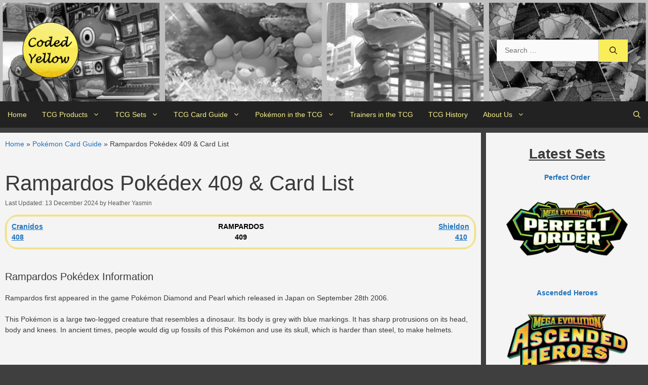

--- FILE ---
content_type: text/html; charset=UTF-8
request_url: https://www.codedyellow.com/rampardos-pokedex-409/
body_size: 27509
content:
<!DOCTYPE html>
<html lang="en-GB">
<head>
	<meta charset="UTF-8">
	<link rel="profile" href="https://gmpg.org/xfn/11">
	<title>Rampardos Pokédex 409 &amp; Card List - Coded Yellow</title>
<meta name="viewport" content="width=device-width, initial-scale=1">
<!-- The SEO Framework by Sybre Waaijer -->
<meta name="robots" content="max-snippet:-1,max-image-preview:large,max-video-preview:-1" />
<link rel="canonical" href="https://www.codedyellow.com/rampardos-pokedex-409/" />
<meta name="description" content="Rampardos Pokédex 409 - Pokédex facts, types, weaknesses, evolutions, games it appears in and complete Rampardos Card List" />
<meta property="og:type" content="article" />
<meta property="og:locale" content="en_GB" />
<meta property="og:site_name" content="Coded Yellow" />
<meta property="og:title" content="Rampardos Pokédex 409 &amp; Card List" />
<meta property="og:description" content="Rampardos Pokédex 409 - Pokédex facts, types, weaknesses, evolutions, games it appears in and complete Rampardos Card List" />
<meta property="og:url" content="https://www.codedyellow.com/rampardos-pokedex-409/" />
<meta property="og:image" content="https://www.codedyellow.com/wp-content/uploads/2022/09/Rampardos.jpg" />
<meta property="og:image:width" content="475" />
<meta property="og:image:height" content="475" />
<meta property="og:image:alt" content="Rampardos Pokémon" />
<meta property="article:modified_time" content="2024-12-13" />
<meta name="twitter:card" content="summary_large_image" />
<meta name="twitter:title" content="Rampardos Pokédex 409 &amp; Card List" />
<meta name="twitter:description" content="Rampardos Pokédex 409 - Pokédex facts, types, weaknesses, evolutions, games it appears in and complete Rampardos Card List" />
<meta name="twitter:image" content="https://www.codedyellow.com/wp-content/uploads/2022/09/Rampardos.jpg" />
<meta name="twitter:image:alt" content="Rampardos Pokémon" />
<script type="application/ld+json">{"@context":"https://schema.org","@graph":[{"@type":"WebSite","@id":"https://www.codedyellow.com/#/schema/WebSite","url":"https://www.codedyellow.com/","name":"Coded Yellow","inLanguage":"en-GB","potentialAction":{"@type":"SearchAction","target":{"@type":"EntryPoint","urlTemplate":"https://www.codedyellow.com/search/{search_term_string}/"},"query-input":"required name=search_term_string"},"publisher":{"@type":"Organization","@id":"https://www.codedyellow.com/#/schema/Organization","name":"Coded Yellow","url":"https://www.codedyellow.com/","logo":{"@type":"ImageObject","url":"https://www.codedyellow.com/wp-content/uploads/2022/11/Icon-transparent-bg.png","contentUrl":"https://www.codedyellow.com/wp-content/uploads/2022/11/Icon-transparent-bg.png","width":250,"height":250,"contentSize":"75064"}}},{"@type":"WebPage","@id":"https://www.codedyellow.com/rampardos-pokedex-409/","url":"https://www.codedyellow.com/rampardos-pokedex-409/","name":"Rampardos Pokédex 409 & Card List - Coded Yellow","description":"Rampardos Pokédex 409 - Pokédex facts, types, weaknesses, evolutions, games it appears in and complete Rampardos Card List","inLanguage":"en-GB","isPartOf":{"@id":"https://www.codedyellow.com/#/schema/WebSite"},"breadcrumb":{"@type":"BreadcrumbList","@id":"https://www.codedyellow.com/#/schema/BreadcrumbList","itemListElement":[{"@type":"ListItem","position":1,"item":"https://www.codedyellow.com/","name":"Coded Yellow"},{"@type":"ListItem","position":2,"item":"https://www.codedyellow.com/category/pokemon-in-the-tcg/","name":"Pokémon in the Trading Card Game"},{"@type":"ListItem","position":3,"item":"https://www.codedyellow.com/category/pokemon-in-the-tcg/pokedex/","name":"Pokémon Card Guide for all 1025 Characters - Coded Yellow"},{"@type":"ListItem","position":4,"name":"Rampardos Pokédex 409 & Card List"}]},"potentialAction":{"@type":"ReadAction","target":"https://www.codedyellow.com/rampardos-pokedex-409/"},"datePublished":"2021-08-02","dateModified":"2024-12-13","author":{"@type":"Person","@id":"https://www.codedyellow.com/#/schema/Person/669adc1d22ed90e260e1cc7981bbeace","name":"Heather Yasmin"}}]}</script>
<!-- / The SEO Framework by Sybre Waaijer | 33.33ms meta | 14.33ms boot -->

<link rel="alternate" title="oEmbed (JSON)" type="application/json+oembed" href="https://www.codedyellow.com/wp-json/oembed/1.0/embed?url=https%3A%2F%2Fwww.codedyellow.com%2Frampardos-pokedex-409%2F" />
<link rel="alternate" title="oEmbed (XML)" type="text/xml+oembed" href="https://www.codedyellow.com/wp-json/oembed/1.0/embed?url=https%3A%2F%2Fwww.codedyellow.com%2Frampardos-pokedex-409%2F&#038;format=xml" />
<script id="ezoic-wp-plugin-cmp" src="https://cmp.gatekeeperconsent.com/min.js" data-cfasync="false" data-no-optimize="1" data-no-defer="1"></script>
<script id="ezoic-wp-plugin-gatekeeper" src="https://the.gatekeeperconsent.com/cmp.min.js" data-cfasync="false" data-no-optimize="1" data-no-defer="1"></script>
<style id='wp-img-auto-sizes-contain-inline-css'>
img:is([sizes=auto i],[sizes^="auto," i]){contain-intrinsic-size:3000px 1500px}
/*# sourceURL=wp-img-auto-sizes-contain-inline-css */
</style>

<link rel='stylesheet' id='bwg_fonts-css' href='//www.codedyellow.com/wp-content/plugins/photo-gallery/css/bwg-fonts/fonts.css' media='all' />
<link rel='stylesheet' id='sumoselect-css' href='//www.codedyellow.com/wp-content/plugins/photo-gallery/css/sumoselect.min.css' media='all' />
<link rel='stylesheet' id='mCustomScrollbar-css' href='//www.codedyellow.com/wp-content/plugins/photo-gallery/css/jquery.mCustomScrollbar.min.css' media='all' />
<link rel='stylesheet' id='bwg_frontend-css' href='//www.codedyellow.com/wp-content/plugins/photo-gallery/css/styles.min.css' media='all' />
<link rel='stylesheet' id='generate-widget-areas-css' href='//www.codedyellow.com/wp-content/themes/generatepress/assets/css/components/widget-areas.min.css' media='all' />
<link rel='stylesheet' id='generate-style-css' href='//www.codedyellow.com/wp-content/themes/generatepress/assets/css/main.min.css' media='all' />
<style id='generate-style-inline-css'>
.is-right-sidebar{width:25%;}.is-left-sidebar{width:20%;}.site-content .content-area{width:75%;}@media (max-width: 768px){.main-navigation .menu-toggle,.sidebar-nav-mobile:not(#sticky-placeholder){display:block;}.main-navigation ul,.gen-sidebar-nav,.main-navigation:not(.slideout-navigation):not(.toggled) .main-nav > ul,.has-inline-mobile-toggle #site-navigation .inside-navigation > *:not(.navigation-search):not(.main-nav){display:none;}.nav-align-right .inside-navigation,.nav-align-center .inside-navigation{justify-content:space-between;}}
.dynamic-author-image-rounded{border-radius:100%;}.dynamic-featured-image, .dynamic-author-image{vertical-align:middle;}.one-container.blog .dynamic-content-template:not(:last-child), .one-container.archive .dynamic-content-template:not(:last-child){padding-bottom:0px;}.dynamic-entry-excerpt > p:last-child{margin-bottom:0px;}
/*# sourceURL=generate-style-inline-css */
</style>
<link rel='stylesheet' id='generatepress-dynamic-css' href='//www.codedyellow.com/wp-content/uploads/generatepress/style.min.css' media='all' />
<link rel='stylesheet' id='generate-child-css' href='//www.codedyellow.com/wp-content/themes/generatepress-child/style.css' media='all' />
<link rel='stylesheet' id='generate-navigation-branding-css' href='//www.codedyellow.com/wp-content/plugins/gp-premium/menu-plus/functions/css/navigation-branding-flex.min.css' media='all' />
<style id='generate-navigation-branding-inline-css'>
@media (max-width: 768px){.site-header, #site-navigation, #sticky-navigation{display:none !important;opacity:0.0;}#mobile-header{display:block !important;width:100% !important;}#mobile-header .main-nav > ul{display:none;}#mobile-header.toggled .main-nav > ul, #mobile-header .menu-toggle, #mobile-header .mobile-bar-items{display:block;}#mobile-header .main-nav{-ms-flex:0 0 100%;flex:0 0 100%;-webkit-box-ordinal-group:5;-ms-flex-order:4;order:4;}}.main-navigation.has-branding.grid-container .navigation-branding, .main-navigation.has-branding:not(.grid-container) .inside-navigation:not(.grid-container) .navigation-branding{margin-left:10px;}.main-navigation .sticky-navigation-logo, .main-navigation.navigation-stick .site-logo:not(.mobile-header-logo){display:none;}.main-navigation.navigation-stick .sticky-navigation-logo{display:block;}.navigation-branding img, .site-logo.mobile-header-logo img{height:52px;width:auto;}.navigation-branding .main-title{line-height:52px;}@media (max-width: 1320px){#site-navigation .navigation-branding, #sticky-navigation .navigation-branding{margin-left:10px;}}@media (max-width: 768px){.main-navigation.has-branding.nav-align-center .menu-bar-items, .main-navigation.has-sticky-branding.navigation-stick.nav-align-center .menu-bar-items{margin-left:auto;}.navigation-branding{margin-right:auto;margin-left:10px;}.navigation-branding .main-title, .mobile-header-navigation .site-logo{margin-left:10px;}}
/*# sourceURL=generate-navigation-branding-inline-css */
</style>
<link rel="stylesheet" type="text/css" href="https://www.codedyellow.com/wp-content/plugins/nextend-smart-slider3-pro/Public/SmartSlider3/Application/Frontend/Assets/dist/smartslider.min.css?ver=c397fa89" media="all">
<style data-related="n2-ss-532">div#n2-ss-532 .n2-ss-slider-1{display:grid;position:relative;}div#n2-ss-532 .n2-ss-slider-2{display:grid;position:relative;overflow:hidden;padding:0px 0px 0px 0px;border:0px solid RGBA(62,62,62,1);border-radius:0px;background-clip:padding-box;background-repeat:repeat;background-position:50% 50%;background-size:cover;background-attachment:scroll;z-index:1;}div#n2-ss-532:not(.n2-ss-loaded) .n2-ss-slider-2{background-image:none !important;}div#n2-ss-532 .n2-ss-slider-3{display:grid;grid-template-areas:'cover';position:relative;overflow:hidden;z-index:10;}div#n2-ss-532 .n2-ss-slider-3 > *{grid-area:cover;}div#n2-ss-532 .n2-ss-slide-backgrounds,div#n2-ss-532 .n2-ss-slider-3 > .n2-ss-divider{position:relative;}div#n2-ss-532 .n2-ss-slide-backgrounds{z-index:10;}div#n2-ss-532 .n2-ss-slide-backgrounds > *{overflow:hidden;}div#n2-ss-532 .n2-ss-slide-background{transform:translateX(-100000px);}div#n2-ss-532 .n2-ss-slider-4{place-self:center;position:relative;width:100%;height:100%;z-index:20;display:grid;grid-template-areas:'slide';}div#n2-ss-532 .n2-ss-slider-4 > *{grid-area:slide;}div#n2-ss-532.n2-ss-full-page--constrain-ratio .n2-ss-slider-4{height:auto;}div#n2-ss-532 .n2-ss-slide{display:grid;place-items:center;grid-auto-columns:100%;position:relative;z-index:20;-webkit-backface-visibility:hidden;transform:translateX(-100000px);}div#n2-ss-532 .n2-ss-slide{perspective:1500px;}div#n2-ss-532 .n2-ss-slide-active{z-index:21;}.n2-ss-background-animation{position:absolute;top:0;left:0;width:100%;height:100%;z-index:3;}div#n2-ss-532 .nextend-arrow{cursor:pointer;overflow:hidden;line-height:0 !important;z-index:18;-webkit-user-select:none;}div#n2-ss-532 .nextend-arrow img{position:relative;display:block;}div#n2-ss-532 .nextend-arrow img.n2-arrow-hover-img{display:none;}div#n2-ss-532 .nextend-arrow:FOCUS img.n2-arrow-hover-img,div#n2-ss-532 .nextend-arrow:HOVER img.n2-arrow-hover-img{display:inline;}div#n2-ss-532 .nextend-arrow:FOCUS img.n2-arrow-normal-img,div#n2-ss-532 .nextend-arrow:HOVER img.n2-arrow-normal-img{display:none;}div#n2-ss-532 .nextend-arrow-animated{overflow:hidden;}div#n2-ss-532 .nextend-arrow-animated > div{position:relative;}div#n2-ss-532 .nextend-arrow-animated .n2-active{position:absolute;}div#n2-ss-532 .nextend-arrow-animated-fade{transition:background 0.3s, opacity 0.4s;}div#n2-ss-532 .nextend-arrow-animated-horizontal > div{transition:all 0.4s;transform:none;}div#n2-ss-532 .nextend-arrow-animated-horizontal .n2-active{top:0;}div#n2-ss-532 .nextend-arrow-previous.nextend-arrow-animated-horizontal .n2-active{left:100%;}div#n2-ss-532 .nextend-arrow-next.nextend-arrow-animated-horizontal .n2-active{right:100%;}div#n2-ss-532 .nextend-arrow-previous.nextend-arrow-animated-horizontal:HOVER > div,div#n2-ss-532 .nextend-arrow-previous.nextend-arrow-animated-horizontal:FOCUS > div{transform:translateX(-100%);}div#n2-ss-532 .nextend-arrow-next.nextend-arrow-animated-horizontal:HOVER > div,div#n2-ss-532 .nextend-arrow-next.nextend-arrow-animated-horizontal:FOCUS > div{transform:translateX(100%);}div#n2-ss-532 .nextend-arrow-animated-vertical > div{transition:all 0.4s;transform:none;}div#n2-ss-532 .nextend-arrow-animated-vertical .n2-active{left:0;}div#n2-ss-532 .nextend-arrow-previous.nextend-arrow-animated-vertical .n2-active{top:100%;}div#n2-ss-532 .nextend-arrow-next.nextend-arrow-animated-vertical .n2-active{bottom:100%;}div#n2-ss-532 .nextend-arrow-previous.nextend-arrow-animated-vertical:HOVER > div,div#n2-ss-532 .nextend-arrow-previous.nextend-arrow-animated-vertical:FOCUS > div{transform:translateY(-100%);}div#n2-ss-532 .nextend-arrow-next.nextend-arrow-animated-vertical:HOVER > div,div#n2-ss-532 .nextend-arrow-next.nextend-arrow-animated-vertical:FOCUS > div{transform:translateY(100%);}div#n2-ss-532 .nextend-bar-horizontal{z-index:12;}div#n2-ss-532 .nextend-bar-horizontal div *{display:inline;}div#n2-ss-532 .nextend-thumbnail{flex:0 0 auto;overflow:hidden;}div#n2-ss-532 .nextend-thumbnail-default{position:relative;display:flex;flex-direction:column;z-index:10;}div#n2-ss-532 .nextend-thumbnail-inner{position:relative;flex-basis:0;flex-grow:1;scroll-behavior:smooth;scrollbar-width:none;}div#n2-ss-532 .nextend-thumbnail-inner::-webkit-scrollbar{width:0;height:0;background:transparent;}div#n2-ss-532 .nextend-thumbnail-button{position:absolute;display:grid;place-content:center;transition:all 0.4s;cursor:pointer;visibility:hidden;}div#n2-ss-532 .nextend-thumbnail-button *{visibility:visible;}div#n2-ss-532 .nextend-thumbnail-scroller{display:grid;}div#n2-ss-532 .n2-thumbnail-dot{position:relative;cursor:pointer;}div#n2-ss-532 .n2-thumbnail-dot img{object-fit:cover;max-width:none !important;}div#n2-ss-532 .n2-caption-before{order:-1;}div#n2-ss-532 .n2-caption-overlay{position:absolute;box-sizing:border-box;display:grid;place-content:center;}div#n2-ss-532 .n2-thumbnail-dot-type{position:absolute;left:50%;top:50%;transform:translate3d(-50%,-50%,0);}div#n2-ss-532 .nextend-thumbnail-vertical .nextend-thumbnail-scroller{min-height:100%;height:-moz-fit-content;height:-webkit-fit-content;height:fit-content;}div#n2-ss-532 .nextend-thumbnail-vertical .n2-align-content-start{align-content:flex-start;}div#n2-ss-532 .nextend-thumbnail-vertical .n2-align-content-center{align-content:center;}div#n2-ss-532 .nextend-thumbnail-vertical .n2-align-content-end{align-content:flex-end;}div#n2-ss-532 .nextend-thumbnail-vertical .n2-align-content-space-between{align-content:space-between;}div#n2-ss-532 .nextend-thumbnail-vertical .n2-align-content-space-around{align-content:space-around;}div#n2-ss-532 .nextend-thumbnail-vertical .nextend-thumbnail-inner{overflow-y:scroll;}div#n2-ss-532 .nextend-thumbnail-vertical .n2-thumbnail-dot{display:grid;grid-template-columns:auto 1fr;overflow:hidden;}div#n2-ss-532 .nextend-thumbnail-vertical .nextend-thumbnail-button{width:100%;}div#n2-ss-532 .nextend-thumbnail-vertical .nextend-thumbnail-previous{top:10px;}div#n2-ss-532 .nextend-thumbnail-vertical[data-has-previous="0"] .nextend-thumbnail-previous{transform:translateY(min(-100px,calc(-110%)));opacity:0;}div#n2-ss-532 .nextend-thumbnail-vertical .nextend-thumbnail-next{bottom:10px;}div#n2-ss-532 .nextend-thumbnail-vertical[data-has-next="0"] .nextend-thumbnail-next{transform:translateY(max(100px,calc(110%)));opacity:0;}div#n2-ss-532 .nextend-thumbnail-horizontal{flex-direction:row;}div#n2-ss-532 .nextend-thumbnail-horizontal .nextend-thumbnail-inner{overflow-x:scroll;}div#n2-ss-532 .nextend-thumbnail-horizontal .nextend-thumbnail-scroller{min-width:100%;width:-moz-fit-content;width:-webkit-fit-content;width:fit-content;grid-auto-flow:column;grid-auto-columns:min-content;}div#n2-ss-532 .nextend-thumbnail-horizontal .n2-align-content-start{justify-content:flex-start;}div#n2-ss-532 .nextend-thumbnail-horizontal .n2-align-content-center{justify-content:center;}div#n2-ss-532 .nextend-thumbnail-horizontal .n2-align-content-end{justify-content:flex-end;}div#n2-ss-532 .nextend-thumbnail-horizontal .n2-align-content-space-between{justify-content:space-between;}div#n2-ss-532 .nextend-thumbnail-horizontal .n2-align-content-space-around{justify-content:space-around;}div#n2-ss-532 .nextend-thumbnail-horizontal .n2-thumbnail-dot{display:grid;grid-template-rows:auto 1fr;overflow:hidden;}div#n2-ss-532 .nextend-thumbnail-horizontal .nextend-thumbnail-button{height:100%;}div#n2-ss-532 .nextend-thumbnail-horizontal .nextend-thumbnail-previous{left:10px;}div#n2-ss-532 .nextend-thumbnail-horizontal[data-has-previous="0"] .nextend-thumbnail-previous{transform:translateX(min(-100px,calc(-110%))) rotateZ(-90deg);opacity:0;}div#n2-ss-532 .nextend-thumbnail-horizontal .nextend-thumbnail-next{right:10px;}div#n2-ss-532 .nextend-thumbnail-horizontal[data-has-next="0"] .nextend-thumbnail-next{transform:translateX(max(100px,calc(110%))) rotateZ(-90deg);opacity:0;}div#n2-ss-532 .n2-style-3745c27e4cee514fb93ac00b0ec9858c-simple{background: RGBA(0,0,0,0.67);opacity:1;padding:5px 20px 5px 20px ;box-shadow: none;border: 0px solid RGBA(0,0,0,1);border-radius:40px;}div#n2-ss-532 .n2-font-86860a54b7064aeda4451b2de9b363f3-simple{font-family: 'Montserrat';color: #ffffff;font-size:87.5%;text-shadow: none;line-height: 1.3;font-weight: normal;font-style: normal;text-decoration: none;text-align: left;letter-spacing: normal;word-spacing: normal;text-transform: none;vertical-align:middle;}div#n2-ss-532 .n2-font-1bc0f869f2100043a30427cdfe9ebf36-simple{font-family: 'Montserrat';color: #ffffff;font-size:87.5%;text-shadow: none;line-height: 1.3;font-weight: normal;font-style: italic;text-decoration: none;text-align: left;letter-spacing: normal;word-spacing: normal;text-transform: none;vertical-align:middle;}div#n2-ss-532 .n2-style-f58d52632d016e4532dc73de3ceef8d2-simple{background: #242424;opacity:1;padding:3px 3px 3px 3px ;box-shadow: none;border: 0px solid RGBA(0,0,0,1);border-radius:0px;}div#n2-ss-532 .n2-style-8ad5048b81c3c254e5a4ea951ba18f46-dot{background: RGBA(0,0,0,0);opacity:0.4;padding:0px 0px 0px 0px ;box-shadow: none;border: 0px solid RGBA(255,255,255,0);border-radius:0px;margin:3px;transition:all 0.4s;}div#n2-ss-532 .n2-style-8ad5048b81c3c254e5a4ea951ba18f46-dot.n2-active, div#n2-ss-532 .n2-style-8ad5048b81c3c254e5a4ea951ba18f46-dot:HOVER, div#n2-ss-532 .n2-style-8ad5048b81c3c254e5a4ea951ba18f46-dot:FOCUS{border: 0px solid RGBA(255,255,255,0.8);opacity:1;}div#n2-ss-532 .n2-ss-slide-limiter{max-width:600px;}div#n2-ss-532 .n-uc-TXYsuzcBgRfH{padding:10px 10px 10px 10px}div#n2-ss-532 .n2-ss-slider-1{min-height:360px;}div#n2-ss-532 .nextend-arrow img{width: 32px}div#n2-ss-532 .n2-thumbnail-dot img{width:65px;height:90px}@media (min-width: 1200px){div#n2-ss-532 [data-hide-desktopportrait="1"]{display: none !important;}}@media (orientation: landscape) and (max-width: 1199px) and (min-width: 901px),(orientation: portrait) and (max-width: 1199px) and (min-width: 701px){div#n2-ss-532 [data-hide-tabletportrait="1"]{display: none !important;}}@media (orientation: landscape) and (max-width: 900px),(orientation: portrait) and (max-width: 700px){div#n2-ss-532 [data-hide-mobileportrait="1"]{display: none !important;}div#n2-ss-532 .nextend-arrow img{width: 16px}}</style>
<style data-related="n2-ss-1130">div#n2-ss-1130{margin:0px 0px 0px 0px;}div#n2-ss-1130 .n2-ss-slider-1{display:grid;position:relative;}div#n2-ss-1130 .n2-ss-slider-2{display:grid;place-items:center;position:relative;overflow:hidden;border:0px solid RGBA(62,62,62,1);border-radius:0px;background-repeat:repeat;background-position:50% 50%;background-size:cover;background-attachment:scroll;background-color:RGBA(129,137,141,1);z-index:1;}div#n2-ss-1130 .n2-ss-slider-3{box-sizing:border-box;display:grid;grid-template-areas:'full';place-items:center;position:relative;overflow:hidden;z-index:20;width:100%;}div#n2-ss-1130 .n2-ss-slider-3 > *{grid-area:full;}div#n2-ss-1130 .n2-ss-slider-pane-single{display:grid;position:relative;overflow:hidden;width:100%;opacity:0.001;}div#n2-ss-1130 .n2-ss-slider-pane-single--ready{animation-name:carousel-single-fade-in;animation-duration:1s;opacity:1;}div#n2-ss-1130 .n2-ss-slider-pipeline{display:grid;grid-template-areas:'slide';margin:0 var(--self-side-margin);position:relative;transform-style:preserve-3d;}div#n2-ss-1130 .n2-ss-slider-pipeline > *{grid-area:slide;}div#n2-ss-1130 .n2-ss-slide{z-index:1;position:relative;width:100%;max-width:var(--slide-width);display:block;border-radius:0px;background-clip:padding-box;background-color:RGBA(255,255,255,1);border:0px solid RGBA(62,62,62,1);box-sizing:border-box;--a:calc(var(--slide-index) * var(--slide-width));--b:calc(var(--slide-index) * 2);--c:calc(var(--b) + 1);--d:calc(var(--c) * var(--slide-side-margin));transform:translateX(calc(var(--a) + var(--d)));}html[dir="rtl"] div#n2-ss-1130 .n2-ss-slide{transform:translateX(calc(-1 * var(--a) - var(--d)));}div#n2-ss-1130 .n2-ss-slider-pipeline .n2-ss-preserve-size{width:100%;max-width:200px;}div#n2-ss-1130 .n2-ss-layers-container{position:relative;}div#n2-ss-1130 .n2-ss-slide{perspective:1000px;}div#n2-ss-1130 .n2-ss-slide-active{z-index:3;}@keyframes carousel-single-fade-in{from{opacity:0;}to{opacity:1;}}div#n2-ss-1130 .nextend-arrow{cursor:pointer;overflow:hidden;line-height:0 !important;z-index:18;-webkit-user-select:none;}div#n2-ss-1130 .nextend-arrow img{position:relative;display:block;}div#n2-ss-1130 .nextend-arrow img.n2-arrow-hover-img{display:none;}div#n2-ss-1130 .nextend-arrow:FOCUS img.n2-arrow-hover-img,div#n2-ss-1130 .nextend-arrow:HOVER img.n2-arrow-hover-img{display:inline;}div#n2-ss-1130 .nextend-arrow:FOCUS img.n2-arrow-normal-img,div#n2-ss-1130 .nextend-arrow:HOVER img.n2-arrow-normal-img{display:none;}div#n2-ss-1130 .nextend-arrow-animated{overflow:hidden;}div#n2-ss-1130 .nextend-arrow-animated > div{position:relative;}div#n2-ss-1130 .nextend-arrow-animated .n2-active{position:absolute;}div#n2-ss-1130 .nextend-arrow-animated-fade{transition:background 0.3s, opacity 0.4s;}div#n2-ss-1130 .nextend-arrow-animated-horizontal > div{transition:all 0.4s;transform:none;}div#n2-ss-1130 .nextend-arrow-animated-horizontal .n2-active{top:0;}div#n2-ss-1130 .nextend-arrow-previous.nextend-arrow-animated-horizontal .n2-active{left:100%;}div#n2-ss-1130 .nextend-arrow-next.nextend-arrow-animated-horizontal .n2-active{right:100%;}div#n2-ss-1130 .nextend-arrow-previous.nextend-arrow-animated-horizontal:HOVER > div,div#n2-ss-1130 .nextend-arrow-previous.nextend-arrow-animated-horizontal:FOCUS > div{transform:translateX(-100%);}div#n2-ss-1130 .nextend-arrow-next.nextend-arrow-animated-horizontal:HOVER > div,div#n2-ss-1130 .nextend-arrow-next.nextend-arrow-animated-horizontal:FOCUS > div{transform:translateX(100%);}div#n2-ss-1130 .nextend-arrow-animated-vertical > div{transition:all 0.4s;transform:none;}div#n2-ss-1130 .nextend-arrow-animated-vertical .n2-active{left:0;}div#n2-ss-1130 .nextend-arrow-previous.nextend-arrow-animated-vertical .n2-active{top:100%;}div#n2-ss-1130 .nextend-arrow-next.nextend-arrow-animated-vertical .n2-active{bottom:100%;}div#n2-ss-1130 .nextend-arrow-previous.nextend-arrow-animated-vertical:HOVER > div,div#n2-ss-1130 .nextend-arrow-previous.nextend-arrow-animated-vertical:FOCUS > div{transform:translateY(-100%);}div#n2-ss-1130 .nextend-arrow-next.nextend-arrow-animated-vertical:HOVER > div,div#n2-ss-1130 .nextend-arrow-next.nextend-arrow-animated-vertical:FOCUS > div{transform:translateY(100%);}div#n2-ss-1130 .n2-ss-control-bullet{visibility:hidden;text-align:center;justify-content:center;z-index:14;}div#n2-ss-1130 .n2-ss-control-bullet--calculate-size{left:0 !important;}div#n2-ss-1130 .n2-ss-control-bullet-horizontal.n2-ss-control-bullet-fullsize{width:100%;}div#n2-ss-1130 .n2-ss-control-bullet-vertical.n2-ss-control-bullet-fullsize{height:100%;flex-flow:column;}div#n2-ss-1130 .nextend-bullet-bar{display:inline-flex;vertical-align:top;visibility:visible;align-items:center;flex-wrap:wrap;}div#n2-ss-1130 .n2-bar-justify-content-left{justify-content:flex-start;}div#n2-ss-1130 .n2-bar-justify-content-center{justify-content:center;}div#n2-ss-1130 .n2-bar-justify-content-right{justify-content:flex-end;}div#n2-ss-1130 .n2-ss-control-bullet-vertical > .nextend-bullet-bar{flex-flow:column;}div#n2-ss-1130 .n2-ss-control-bullet-fullsize > .nextend-bullet-bar{display:flex;}div#n2-ss-1130 .n2-ss-control-bullet-horizontal.n2-ss-control-bullet-fullsize > .nextend-bullet-bar{flex:1 1 auto;}div#n2-ss-1130 .n2-ss-control-bullet-vertical.n2-ss-control-bullet-fullsize > .nextend-bullet-bar{height:100%;}div#n2-ss-1130 .nextend-bullet-bar .n2-bullet{cursor:pointer;transition:background-color 0.4s;}div#n2-ss-1130 .nextend-bullet-bar .n2-bullet.n2-active{cursor:default;}div#n2-ss-1130 div.n2-ss-bullet-thumbnail-container{position:absolute;z-index:10000000;}div#n2-ss-1130 .n2-ss-bullet-thumbnail-container .n2-ss-bullet-thumbnail{background-size:cover;background-repeat:no-repeat;background-position:center;}div#n2-ss-1130 .n-uc-1teg7T8cwVb6-inner{background-color:RGBA(244,244,244,1);}div#n2-ss-1130 .n2-font-3146cc6f2318015003f11da2bd1fbde2-hover{font-family: 'Arial';color: #000000;font-size:112.5%;text-shadow: none;line-height: normal;font-weight: normal;font-style: normal;text-decoration: none;text-align: center;letter-spacing: 1px;word-spacing: normal;text-transform: none;font-weight: 700;}div#n2-ss-1130 .n2-style-375b1e8e861329ec217c622c38f556fb-heading{background: #f4f4f4;opacity:1;padding:0px 0px 0px 0px ;box-shadow: none;border: 0px solid RGBA(0,0,0,1);border-radius:0px;}div#n2-ss-1130 .n2-ss-slider-2{background-color:RGBA(129,137,141,1);}div#n2-ss-1130 .n2-style-38e565462629088d65fac5c228ebc81f-heading{background: #81898d;opacity:1;padding:2px 2px 2px 2px ;box-shadow: none;border: 0px solid RGBA(0,0,0,1);border-radius:3px;}div#n2-ss-1130 .n2-style-38e565462629088d65fac5c228ebc81f-heading:Hover, div#n2-ss-1130 .n2-style-38e565462629088d65fac5c228ebc81f-heading:ACTIVE, div#n2-ss-1130 .n2-style-38e565462629088d65fac5c228ebc81f-heading:FOCUS{background: #ecc31f;}div#n2-ss-1130 .n2-style-8195a6aaa4abf2e6b52ade06aadc1a1e-dot{background: #81898d;opacity:1;padding:8px 8px 8px 8px ;box-shadow: none;border: 0px solid RGBA(0,0,0,1);border-radius:0px;margin:4px;}div#n2-ss-1130 .n2-style-8195a6aaa4abf2e6b52ade06aadc1a1e-dot.n2-active, div#n2-ss-1130 .n2-style-8195a6aaa4abf2e6b52ade06aadc1a1e-dot:HOVER, div#n2-ss-1130 .n2-style-8195a6aaa4abf2e6b52ade06aadc1a1e-dot:FOCUS{background: #ecc31f;}div#n2-ss-1130 .n-uc-6ooh1Z3QSNuy{padding:0px 0px 0px 0px}div#n2-ss-1130 .n-uc-1teg7T8cwVb6-inner{padding:0px 0px 0px 0px;text-align:center;--ssselfalign:center;;justify-content:flex-start}div#n2-ss-1130 .n-uc-mUxrcRauBDCn{--margin-top:5px}div#n2-ss-1130 .n-uc-5DPb5kAX0kqw{padding:0px 0px 0px 0px}div#n2-ss-1130 .n-uc-USJVzV2EDnAq-inner{padding:0px 0px 0px 0px;text-align:center;--ssselfalign:center;;justify-content:flex-start}div#n2-ss-1130 .n-uc-FM1ptEue7ZAu{--margin-top:5px}div#n2-ss-1130 .n-uc-oHi7ZjiGZah8{padding:0px 0px 0px 0px}div#n2-ss-1130 .n-uc-15b85adf1e24b-inner{padding:0px 0px 0px 0px;text-align:center;--ssselfalign:center;;justify-content:flex-start}div#n2-ss-1130 .n-uc-UT2M5q6B9qqF{--margin-top:5px}div#n2-ss-1130 .n-uc-QsCH9O4z0WDS{padding:0px 0px 0px 0px}div#n2-ss-1130 .n-uc-M8W6RopzsOGJ-inner{padding:0px 0px 0px 0px;text-align:center;--ssselfalign:center;;justify-content:flex-start}div#n2-ss-1130 .n-uc-igldYVTVsI8M{--margin-top:5px}div#n2-ss-1130 .n-uc-ebt2Yj8gkBtt{padding:0px 0px 0px 0px}div#n2-ss-1130 .n-uc-FJq25kS60Q66-inner{padding:0px 0px 0px 0px;text-align:center;--ssselfalign:center;;justify-content:flex-start}div#n2-ss-1130 .n-uc-XjZvNlUYUrCn{--margin-top:5px}div#n2-ss-1130 .n-uc-UeTcjvamggnO{padding:0px 0px 0px 0px}div#n2-ss-1130 .n-uc-DIPfhNDciRkT-inner{padding:0px 0px 0px 0px;text-align:center;--ssselfalign:center;;justify-content:flex-start}div#n2-ss-1130 .n-uc-GnlvRbWfd5pK{--margin-top:5px}div#n2-ss-1130 .n-uc-Q7y9vvJ0Y24Z{padding:0px 0px 0px 0px}div#n2-ss-1130 .n-uc-61LyraR8SU2p-inner{padding:0px 0px 0px 0px;text-align:center;--ssselfalign:center;;justify-content:flex-start}div#n2-ss-1130 .n-uc-XYkbiV9A9fze{--margin-top:5px}div#n2-ss-1130 .n-uc-QCsIwY5ZazBH{padding:0px 0px 0px 0px}div#n2-ss-1130 .n-uc-KzkXTvYX21kp-inner{padding:0px 0px 0px 0px;text-align:center;--ssselfalign:center;;justify-content:flex-start}div#n2-ss-1130 .n-uc-1v4TzX94tG1w{--margin-top:5px}div#n2-ss-1130 .n-uc-ZlVZ9L5dF5zc{padding:0px 0px 0px 0px}div#n2-ss-1130 .n-uc-hZ7d1KmqBi65-inner{padding:0px 0px 0px 0px;text-align:center;--ssselfalign:center;;justify-content:flex-start}div#n2-ss-1130 .n-uc-gpFiBi7NhQMA{--margin-top:5px}div#n2-ss-1130-align{max-width:1200px;}div#n2-ss-1130 .nextend-arrow img{width: 26px}div#n2-ss-1130 .n2-ss-slider-3{max-width:1200px;}div#n2-ss-1130 .n2-ss-slider-3{padding:20px 20px 20px 20px}@media (min-width: 1200px){div#n2-ss-1130 [data-hide-desktopportrait="1"]{display: none !important;}}@media (orientation: landscape) and (max-width: 1199px) and (min-width: 901px),(orientation: portrait) and (max-width: 1199px) and (min-width: 701px){div#n2-ss-1130 [data-hide-tabletportrait="1"]{display: none !important;}}@media (orientation: landscape) and (max-width: 900px),(orientation: portrait) and (max-width: 700px){div#n2-ss-1130 [data-hide-mobileportrait="1"]{display: none !important;}div#n2-ss-1130 .nextend-arrow img{width: 16px}}</style>
<script>(function(){this._N2=this._N2||{_r:[],_d:[],r:function(){this._r.push(arguments)},d:function(){this._d.push(arguments)}}}).call(window);!function(e,i,o,r){(i=e.match(/(Chrome|Firefox|Safari)\/(\d+)\./))&&("Chrome"==i[1]?r=+i[2]>=32:"Firefox"==i[1]?r=+i[2]>=65:"Safari"==i[1]&&(o=e.match(/Version\/(\d+)/)||e.match(/(\d+)[0-9_]+like Mac/))&&(r=+o[1]>=14),r&&document.documentElement.classList.add("n2webp"))}(navigator.userAgent);</script><script src="https://www.codedyellow.com/wp-content/plugins/nextend-smart-slider3-pro/Public/SmartSlider3/Application/Frontend/Assets/dist/n2.min.js?ver=c397fa89" defer async></script>
<script src="https://www.codedyellow.com/wp-content/plugins/nextend-smart-slider3-pro/Public/SmartSlider3/Application/Frontend/Assets/dist/smartslider-frontend.min.js?ver=c397fa89" defer async></script>
<script src="https://www.codedyellow.com/wp-content/plugins/nextend-smart-slider3-pro/Public/SmartSlider3/Slider/SliderType/Simple/Assets/dist/ss-simple.min.js?ver=c397fa89" defer async></script>
<script src="https://www.codedyellow.com/wp-content/plugins/nextend-smart-slider3-pro/Public/SmartSlider3/Widget/Arrow/ArrowImage/Assets/dist/w-arrow-image.min.js?ver=c397fa89" defer async></script>
<script src="https://www.codedyellow.com/wp-content/plugins/nextend-smart-slider3-pro/Public/SmartSlider3/Widget/Bar/BarHorizontal/Assets/dist/w-bar-horizontal.min.js?ver=c397fa89" defer async></script>
<script src="https://www.codedyellow.com/wp-content/plugins/nextend-smart-slider3-pro/Public/SmartSlider3/Widget/Thumbnail/Basic/Assets/dist/w-thumbnail-horizontal.min.js?ver=c397fa89" defer async></script>
<script src="https://www.codedyellow.com/wp-content/plugins/nextend-smart-slider3-pro/Public/SmartSlider3Pro/Slider/SliderType/Carousel/Assets/dist/ss-carousel-single.min.js?ver=c397fa89" defer async></script>
<script src="https://www.codedyellow.com/wp-content/plugins/nextend-smart-slider3-pro/Public/SmartSlider3/Widget/Bullet/Assets/dist/w-bullet.min.js?ver=c397fa89" defer async></script>
<script>_N2.r('documentReady',function(){_N2.r(["documentReady","smartslider-frontend","SmartSliderWidgetArrowImage","SmartSliderWidgetBarHorizontal","SmartSliderWidgetThumbnailDefaultHorizontal","ss-simple"],function(){new _N2.SmartSliderSimple('n2-ss-532',{"admin":false,"background.video.mobile":1,"loadingTime":2000,"callbacks":"","alias":{"id":0,"smoothScroll":0,"slideSwitch":0,"scroll":1},"align":"normal","isDelayed":0,"responsive":{"mediaQueries":{"all":false,"desktopportrait":["(min-width: 1200px)"],"tabletportrait":["(orientation: landscape) and (max-width: 1199px) and (min-width: 901px)","(orientation: portrait) and (max-width: 1199px) and (min-width: 701px)"],"mobileportrait":["(orientation: landscape) and (max-width: 900px)","(orientation: portrait) and (max-width: 700px)"]},"base":{"slideOuterWidth":600,"slideOuterHeight":400,"sliderWidth":600,"sliderHeight":400,"slideWidth":600,"slideHeight":400},"hideOn":{"desktopLandscape":false,"desktopPortrait":false,"tabletLandscape":false,"tabletPortrait":false,"mobileLandscape":false,"mobilePortrait":false},"onResizeEnabled":true,"type":"auto","sliderHeightBasedOn":"real","focusUser":1,"focusEdge":"auto","breakpoints":[{"device":"tabletPortrait","type":"max-screen-width","portraitWidth":1199,"landscapeWidth":1199},{"device":"mobilePortrait","type":"max-screen-width","portraitWidth":700,"landscapeWidth":900}],"enabledDevices":{"desktopLandscape":0,"desktopPortrait":1,"tabletLandscape":0,"tabletPortrait":1,"mobileLandscape":0,"mobilePortrait":1},"sizes":{"desktopPortrait":{"width":600,"height":400,"max":3000,"min":600},"tabletPortrait":{"width":600,"height":400,"customHeight":false,"max":1199,"min":600},"mobilePortrait":{"width":320,"height":213,"customHeight":false,"max":900,"min":320}},"overflowHiddenPage":0,"focus":{"offsetTop":"#wpadminbar","offsetBottom":""}},"controls":{"mousewheel":0,"touch":"horizontal","keyboard":0,"blockCarouselInteraction":1},"playWhenVisible":0,"playWhenVisibleAt":0.5,"lazyLoad":0,"lazyLoadNeighbor":0,"blockrightclick":0,"maintainSession":0,"autoplay":{"enabled":0,"start":1,"duration":8000,"autoplayLoop":1,"allowReStart":0,"reverse":0,"pause":{"click":1,"mouse":"0","mediaStarted":1},"resume":{"click":0,"mouse":"0","mediaEnded":1,"slidechanged":0},"interval":1,"intervalModifier":"loop","intervalSlide":"current"},"perspective":1500,"layerMode":{"playOnce":0,"playFirstLayer":1,"mode":"skippable","inAnimation":"mainInEnd"},"parallax":{"enabled":1,"mobile":0,"is3D":0,"animate":1,"horizontal":"mouse","vertical":"mouse","origin":"slider","scrollmove":"both"},"postBackgroundAnimations":0,"bgAnimations":0,"mainanimation":{"type":"no","duration":800,"delay":0,"ease":"easeOutQuad","shiftedBackgroundAnimation":"auto"},"carousel":1,"initCallbacks":function(){new _N2.SmartSliderWidgetArrowImage(this);new _N2.SmartSliderWidgetBarHorizontal(this,{"area":12,"animate":0,"showTitle":1,"fontTitle":"n2-font-86860a54b7064aeda4451b2de9b363f3-simple ","slideCount":0,"showDescription":0,"fontDescription":"n2-font-1bc0f869f2100043a30427cdfe9ebf36-simple ","separator":" - "});new _N2.SmartSliderWidgetThumbnailDefaultHorizontal(this,{"action":"click","minimumThumbnailCount":1})}})});_N2.r(["documentReady","smartslider-frontend","ss-carousel-single","SmartSliderWidgetArrowImage","SmartSliderWidget","SmartSliderWidgetBulletTransition"],function(){new _N2.SmartSliderCarouselSingle('n2-ss-1130',{"admin":false,"background.video.mobile":0,"loadingTime":2000,"randomize":{"randomize":1,"randomizeFirst":0},"callbacks":"","alias":{"id":0,"smoothScroll":0,"slideSwitch":0,"scroll":1},"align":"normal","isDelayed":0,"responsive":{"mediaQueries":{"all":false,"desktopportrait":["(min-width: 1200px)"],"tabletportrait":["(orientation: landscape) and (max-width: 1199px) and (min-width: 901px)","(orientation: portrait) and (max-width: 1199px) and (min-width: 701px)"],"mobileportrait":["(orientation: landscape) and (max-width: 900px)","(orientation: portrait) and (max-width: 700px)"]},"base":{"sliderWidth":1200,"sliderHeight":200,"slideOuterWidth":200,"slideOuterHeight":200,"slideWidth":200,"slideHeight":200},"hideOn":{"desktopLandscape":false,"desktopPortrait":false,"tabletLandscape":false,"tabletPortrait":false,"mobileLandscape":false,"mobilePortrait":false},"onResizeEnabled":true,"type":"auto","sliderHeightBasedOn":"real","focusUser":1,"focusEdge":"auto","breakpoints":[{"device":"tabletPortrait","type":"max-screen-width","portraitWidth":1199,"landscapeWidth":1199},{"device":"mobilePortrait","type":"max-screen-width","portraitWidth":700,"landscapeWidth":900}],"enabledDevices":{"desktopLandscape":0,"desktopPortrait":1,"tabletLandscape":0,"tabletPortrait":1,"mobileLandscape":0,"mobilePortrait":1},"sizes":{"desktopPortrait":{"width":1200,"height":200,"max":3000,"min":1200},"tabletPortrait":{"width":701,"height":116,"customHeight":false,"max":1199,"min":701},"mobilePortrait":{"width":320,"height":53,"customHeight":false,"max":900,"min":320}},"overflowHiddenPage":0,"focus":{"offsetTop":"#wpadminbar","offsetBottom":""},"minimumSlideGap":10,"justifySlides":1},"controls":{"mousewheel":0,"touch":"horizontal","keyboard":1,"blockCarouselInteraction":1},"playWhenVisible":0,"playWhenVisibleAt":0.5,"lazyLoad":0,"lazyLoadNeighbor":0,"blockrightclick":0,"maintainSession":0,"autoplay":{"enabled":0,"start":1,"duration":8000,"autoplayLoop":1,"allowReStart":0,"reverse":0,"pause":{"click":1,"mouse":"0","mediaStarted":1},"resume":{"click":0,"mouse":"0","mediaEnded":1,"slidechanged":0},"interval":1,"intervalModifier":"loop","intervalSlide":"current"},"perspective":1000,"layerMode":{"playOnce":0,"playFirstLayer":0,"mode":"skippable","inAnimation":"mainInEnd"},"parallax":{"enabled":1,"mobile":0,"is3D":0,"animate":1,"horizontal":"mouse","vertical":"mouse","origin":"slider","scrollmove":"both"},"postBackgroundAnimations":0,"mainanimation":{"duration":500,"ease":"easeOutCubic"},"carousel":1,"maxPaneWidth":1200,"initCallbacks":function(){new _N2.SmartSliderWidgetArrowImage(this);new _N2.SmartSliderWidget(this,'html','.n2-widget-html');new _N2.SmartSliderWidgetBulletTransition(this,{"area":12,"dotClasses":"n2-style-8195a6aaa4abf2e6b52ade06aadc1a1e-dot ","mode":"","action":"click"})}})})});</script><script src="//www.codedyellow.com/wp-includes/js/jquery/jquery.min.js" id="jquery-core-js"></script>
<script src="//www.codedyellow.com/wp-content/plugins/photo-gallery/js/jquery.lazy.min.js" id="bwg_lazyload-js"></script>
<script src="//www.codedyellow.com/wp-content/plugins/photo-gallery/js/jquery.sumoselect.min.js" id="sumoselect-js"></script>
<script src="//www.codedyellow.com/wp-content/plugins/photo-gallery/js/tocca.min.js" id="bwg_mobile-js"></script>
<script src="//www.codedyellow.com/wp-content/plugins/photo-gallery/js/jquery.mCustomScrollbar.concat.min.js" id="mCustomScrollbar-js"></script>
<script src="//www.codedyellow.com/wp-content/plugins/photo-gallery/js/jquery.fullscreen.min.js" id="jquery-fullscreen-js"></script>
<script id="bwg_frontend-js-extra">
var bwg_objectsL10n = {"bwg_field_required":"field is required.","bwg_mail_validation":"This is not a valid email address.","bwg_search_result":"There are no images matching your search.","bwg_select_tag":"Select Tag","bwg_order_by":"Order By","bwg_search":"Search","bwg_show_ecommerce":"Show Ecommerce","bwg_hide_ecommerce":"Hide Ecommerce","bwg_show_comments":"Show Comments","bwg_hide_comments":"Hide Comments","bwg_restore":"Restore","bwg_maximize":"Maximise","bwg_fullscreen":"Fullscreen","bwg_exit_fullscreen":"Exit Fullscreen","bwg_search_tag":"SEARCH...","bwg_tag_no_match":"No tags found","bwg_all_tags_selected":"All tags selected","bwg_tags_selected":"tags selected","play":"Play","pause":"Pause","is_pro":"","bwg_play":"Play","bwg_pause":"Pause","bwg_hide_info":"Hide info","bwg_show_info":"Show info","bwg_hide_rating":"Hide rating","bwg_show_rating":"Show rating","ok":"Ok","cancel":"Cancel","select_all":"Select all","lazy_load":"1","lazy_loader":"https://www.codedyellow.com/wp-content/plugins/photo-gallery/images/ajax_loader.png","front_ajax":"0","bwg_tag_see_all":"see all tags","bwg_tag_see_less":"see less tags"};
//# sourceURL=bwg_frontend-js-extra
</script>
<script src="//www.codedyellow.com/wp-content/plugins/photo-gallery/js/scripts.min.js" id="bwg_frontend-js"></script>
<link rel="https://api.w.org/" href="https://www.codedyellow.com/wp-json/" /><link rel="alternate" title="JSON" type="application/json" href="https://www.codedyellow.com/wp-json/wp/v2/posts/20009" /><script id="ezoic-wp-plugin-js" async src="//www.ezojs.com/ezoic/sa.min.js" data-no-optimize="1" data-no-defer="1"></script>
<script data-ezoic="1" data-no-optimize="1" data-no-defer="1">window.ezstandalone = window.ezstandalone || {};ezstandalone.cmd = ezstandalone.cmd || [];</script>
<link rel="icon" href="https://www.codedyellow.com/wp-content/uploads/2022/11/Icon-transparent-bg-100x100.png" sizes="32x32" />
<link rel="icon" href="https://www.codedyellow.com/wp-content/uploads/2022/11/Icon-transparent-bg.png" sizes="192x192" />
<link rel="apple-touch-icon" href="https://www.codedyellow.com/wp-content/uploads/2022/11/Icon-transparent-bg.png" />
<meta name="msapplication-TileImage" content="https://www.codedyellow.com/wp-content/uploads/2022/11/Icon-transparent-bg.png" />
<!-- Google tag (gtag.js) -->
<script async src="https://www.googletagmanager.com/gtag/js?id=G-7Z6WF820XH"></script>
<script>
  window.dataLayer = window.dataLayer || [];
  function gtag(){dataLayer.push(arguments);}
  gtag('js', new Date());

  gtag('config', 'G-7Z6WF820XH');
</script>
	
</head>

<body class="wp-singular post-template-default single single-post postid-20009 single-format-standard wp-custom-logo wp-embed-responsive wp-theme-generatepress wp-child-theme-generatepress-child post-image-above-header post-image-aligned-center sticky-menu-fade mobile-header mobile-header-logo right-sidebar nav-below-header separate-containers header-aligned-left dropdown-hover" itemtype="https://schema.org/Blog" itemscope>
	<a class="screen-reader-text skip-link" href="#content" title="Skip to content">Skip to content</a>		<header class="site-header" id="masthead" aria-label="Site"  itemtype="https://schema.org/WPHeader" itemscope>
			<div class="inside-header grid-container">
				<div class="site-logo">
					<a href="https://www.codedyellow.com/" rel="home">
						<img data-lazyloaded="1" src="[data-uri]" class="header-image is-logo-image" alt="Coded Yellow" data-src="https://www.codedyellow.com/wp-content/uploads/2022/11/Icon-transparent-bg.png" width="250" height="250" /><noscript><img  class="header-image is-logo-image" alt="Coded Yellow" src="https://www.codedyellow.com/wp-content/uploads/2022/11/Icon-transparent-bg.png" width="250" height="250" /></noscript>
					</a>
				</div>			<div class="header-widget">
				<aside id="search-4" class="widget inner-padding widget_search"><form method="get" class="search-form" action="https://www.codedyellow.com/">
	<label>
		<span class="screen-reader-text">Search for:</span>
		<input type="search" class="search-field" placeholder="Search &hellip;" value="" name="s" title="Search for:">
	</label>
	<button class="search-submit" aria-label="Search"><span class="gp-icon icon-search"><svg viewBox="0 0 512 512" aria-hidden="true" xmlns="http://www.w3.org/2000/svg" width="1em" height="1em"><path fill-rule="evenodd" clip-rule="evenodd" d="M208 48c-88.366 0-160 71.634-160 160s71.634 160 160 160 160-71.634 160-160S296.366 48 208 48zM0 208C0 93.125 93.125 0 208 0s208 93.125 208 208c0 48.741-16.765 93.566-44.843 129.024l133.826 134.018c9.366 9.379 9.355 24.575-.025 33.941-9.379 9.366-24.575 9.355-33.941-.025L337.238 370.987C301.747 399.167 256.839 416 208 416 93.125 416 0 322.875 0 208z" /></svg></span></button></form>
</aside>			</div>
						</div>
		</header>
				<nav id="mobile-header" itemtype="https://schema.org/SiteNavigationElement" itemscope class="main-navigation mobile-header-navigation has-branding has-menu-bar-items">
			<div class="inside-navigation grid-container grid-parent">
				<div class="site-logo mobile-header-logo">
						<a href="https://www.codedyellow.com/" title="Coded Yellow" rel="home">
							<img data-lazyloaded="1" src="[data-uri]" data-src="https://www.codedyellow.com/wp-content/uploads/2022/11/Icon-transparent-bg.png" alt="Coded Yellow" class="is-logo-image" width="250" height="250" /><noscript><img src="https://www.codedyellow.com/wp-content/uploads/2022/11/Icon-transparent-bg.png" alt="Coded Yellow" class="is-logo-image" width="250" height="250" /></noscript>
						</a>
					</div>					<button class="menu-toggle" aria-controls="mobile-menu" aria-expanded="false">
						<span class="gp-icon icon-menu-bars"><svg viewBox="0 0 512 512" aria-hidden="true" xmlns="http://www.w3.org/2000/svg" width="1em" height="1em"><path d="M0 96c0-13.255 10.745-24 24-24h464c13.255 0 24 10.745 24 24s-10.745 24-24 24H24c-13.255 0-24-10.745-24-24zm0 160c0-13.255 10.745-24 24-24h464c13.255 0 24 10.745 24 24s-10.745 24-24 24H24c-13.255 0-24-10.745-24-24zm0 160c0-13.255 10.745-24 24-24h464c13.255 0 24 10.745 24 24s-10.745 24-24 24H24c-13.255 0-24-10.745-24-24z" /></svg><svg viewBox="0 0 512 512" aria-hidden="true" xmlns="http://www.w3.org/2000/svg" width="1em" height="1em"><path d="M71.029 71.029c9.373-9.372 24.569-9.372 33.942 0L256 222.059l151.029-151.03c9.373-9.372 24.569-9.372 33.942 0 9.372 9.373 9.372 24.569 0 33.942L289.941 256l151.03 151.029c9.372 9.373 9.372 24.569 0 33.942-9.373 9.372-24.569 9.372-33.942 0L256 289.941l-151.029 151.03c-9.373 9.372-24.569 9.372-33.942 0-9.372-9.373-9.372-24.569 0-33.942L222.059 256 71.029 104.971c-9.372-9.373-9.372-24.569 0-33.942z" /></svg></span><span class="mobile-menu">Menu</span>					</button>
					<div id="mobile-menu" class="main-nav"><ul id="menu-main-menu" class=" menu sf-menu"><li id="menu-item-719" class="menu-item menu-item-type-custom menu-item-object-custom menu-item-home menu-item-719"><a href="https://www.codedyellow.com">Home</a></li>
<li id="menu-item-3620" class="menu-item menu-item-type-taxonomy menu-item-object-category menu-item-has-children menu-item-3620"><a href="https://www.codedyellow.com/category/products/">TCG Products<span role="presentation" class="dropdown-menu-toggle"><span class="gp-icon icon-arrow"><svg viewBox="0 0 330 512" aria-hidden="true" xmlns="http://www.w3.org/2000/svg" width="1em" height="1em"><path d="M305.913 197.085c0 2.266-1.133 4.815-2.833 6.514L171.087 335.593c-1.7 1.7-4.249 2.832-6.515 2.832s-4.815-1.133-6.515-2.832L26.064 203.599c-1.7-1.7-2.832-4.248-2.832-6.514s1.132-4.816 2.832-6.515l14.162-14.163c1.7-1.699 3.966-2.832 6.515-2.832 2.266 0 4.815 1.133 6.515 2.832l111.316 111.317 111.316-111.317c1.7-1.699 4.249-2.832 6.515-2.832s4.815 1.133 6.515 2.832l14.162 14.163c1.7 1.7 2.833 4.249 2.833 6.515z" /></svg></span></span></a>
<ul class="sub-menu">
	<li id="menu-item-56689" class="menu-item menu-item-type-taxonomy menu-item-object-category menu-item-56689"><a href="https://www.codedyellow.com/category/products/buyer-guides/">Buyer Guides</a></li>
	<li id="menu-item-56695" class="menu-item menu-item-type-taxonomy menu-item-object-category menu-item-56695"><a href="https://www.codedyellow.com/category/products/products-by-year/">Products by Year</a></li>
	<li id="menu-item-57545" class="menu-item menu-item-type-taxonomy menu-item-object-category menu-item-57545"><a href="https://www.codedyellow.com/category/products/booster-packs/">Booster Packs, Bundles &amp; Boxes</a></li>
	<li id="menu-item-56753" class="menu-item menu-item-type-taxonomy menu-item-object-category menu-item-56753"><a href="https://www.codedyellow.com/category/products/elite-trainer-boxes/">Elite Trainer Boxes</a></li>
	<li id="menu-item-56752" class="menu-item menu-item-type-taxonomy menu-item-object-category menu-item-56752"><a href="https://www.codedyellow.com/category/products/collection-boxes/">Collection Boxes</a></li>
	<li id="menu-item-57816" class="menu-item menu-item-type-taxonomy menu-item-object-category menu-item-57816"><a href="https://www.codedyellow.com/category/products/battle-decks/">Battle Decks</a></li>
	<li id="menu-item-56754" class="menu-item menu-item-type-taxonomy menu-item-object-category menu-item-56754"><a href="https://www.codedyellow.com/category/products/pokemon-tins/">Pokémon Tins &amp; Mini Tins</a></li>
	<li id="menu-item-56706" class="menu-item menu-item-type-taxonomy menu-item-object-category menu-item-56706"><a href="https://www.codedyellow.com/category/products/legacy-pack-weight-pull-rate/">Legacy Pack Weight &amp; Pull Rate</a></li>
</ul>
</li>
<li id="menu-item-3610" class="menu-item menu-item-type-taxonomy menu-item-object-category menu-item-has-children menu-item-3610"><a href="https://www.codedyellow.com/category/expansions/">TCG Sets<span role="presentation" class="dropdown-menu-toggle"><span class="gp-icon icon-arrow"><svg viewBox="0 0 330 512" aria-hidden="true" xmlns="http://www.w3.org/2000/svg" width="1em" height="1em"><path d="M305.913 197.085c0 2.266-1.133 4.815-2.833 6.514L171.087 335.593c-1.7 1.7-4.249 2.832-6.515 2.832s-4.815-1.133-6.515-2.832L26.064 203.599c-1.7-1.7-2.832-4.248-2.832-6.514s1.132-4.816 2.832-6.515l14.162-14.163c1.7-1.699 3.966-2.832 6.515-2.832 2.266 0 4.815 1.133 6.515 2.832l111.316 111.317 111.316-111.317c1.7-1.699 4.249-2.832 6.515-2.832s4.815 1.133 6.515 2.832l14.162 14.163c1.7 1.7 2.833 4.249 2.833 6.515z" /></svg></span></span></a>
<ul class="sub-menu">
	<li id="menu-item-52924" class="menu-item menu-item-type-taxonomy menu-item-object-category menu-item-52924"><a href="https://www.codedyellow.com/category/expansions/tcg-card-lists/">Set Lists</a></li>
	<li id="menu-item-44804" class="menu-item menu-item-type-taxonomy menu-item-object-category menu-item-44804"><a href="https://www.codedyellow.com/category/expansions/card-galleries/">Card Galleries</a></li>
</ul>
</li>
<li id="menu-item-56893" class="menu-item menu-item-type-taxonomy menu-item-object-category menu-item-has-children menu-item-56893"><a href="https://www.codedyellow.com/category/tcg-card-guide/">TCG Card Guide<span role="presentation" class="dropdown-menu-toggle"><span class="gp-icon icon-arrow"><svg viewBox="0 0 330 512" aria-hidden="true" xmlns="http://www.w3.org/2000/svg" width="1em" height="1em"><path d="M305.913 197.085c0 2.266-1.133 4.815-2.833 6.514L171.087 335.593c-1.7 1.7-4.249 2.832-6.515 2.832s-4.815-1.133-6.515-2.832L26.064 203.599c-1.7-1.7-2.832-4.248-2.832-6.514s1.132-4.816 2.832-6.515l14.162-14.163c1.7-1.699 3.966-2.832 6.515-2.832 2.266 0 4.815 1.133 6.515 2.832l111.316 111.317 111.316-111.317c1.7-1.699 4.249-2.832 6.515-2.832s4.815 1.133 6.515 2.832l14.162 14.163c1.7 1.7 2.833 4.249 2.833 6.515z" /></svg></span></span></a>
<ul class="sub-menu">
	<li id="menu-item-56894" class="menu-item menu-item-type-taxonomy menu-item-object-category menu-item-56894"><a href="https://www.codedyellow.com/category/tcg-card-guide/rarities/">Rarities</a></li>
	<li id="menu-item-56896" class="menu-item menu-item-type-taxonomy menu-item-object-category menu-item-56896"><a href="https://www.codedyellow.com/category/tcg-card-guide/mechanics/">Mechanics</a></li>
	<li id="menu-item-56907" class="menu-item menu-item-type-taxonomy menu-item-object-category menu-item-56907"><a href="https://www.codedyellow.com/category/tcg-card-guide/energy-cards/">Energy Cards</a></li>
	<li id="menu-item-56906" class="menu-item menu-item-type-taxonomy menu-item-object-category menu-item-56906"><a href="https://www.codedyellow.com/category/tcg-card-guide/chase-cards/">Chase Cards</a></li>
</ul>
</li>
<li id="menu-item-57152" class="menu-item menu-item-type-taxonomy menu-item-object-category current-post-ancestor menu-item-has-children menu-item-57152"><a href="https://www.codedyellow.com/category/pokemon-in-the-tcg/">Pokémon in the TCG<span role="presentation" class="dropdown-menu-toggle"><span class="gp-icon icon-arrow"><svg viewBox="0 0 330 512" aria-hidden="true" xmlns="http://www.w3.org/2000/svg" width="1em" height="1em"><path d="M305.913 197.085c0 2.266-1.133 4.815-2.833 6.514L171.087 335.593c-1.7 1.7-4.249 2.832-6.515 2.832s-4.815-1.133-6.515-2.832L26.064 203.599c-1.7-1.7-2.832-4.248-2.832-6.514s1.132-4.816 2.832-6.515l14.162-14.163c1.7-1.699 3.966-2.832 6.515-2.832 2.266 0 4.815 1.133 6.515 2.832l111.316 111.317 111.316-111.317c1.7-1.699 4.249-2.832 6.515-2.832s4.815 1.133 6.515 2.832l14.162 14.163c1.7 1.7 2.833 4.249 2.833 6.515z" /></svg></span></span></a>
<ul class="sub-menu">
	<li id="menu-item-57222" class="menu-item menu-item-type-taxonomy menu-item-object-category menu-item-57222"><a href="https://www.codedyellow.com/category/pokemon-in-the-tcg/pokemon-types/">Pokémon Types</a></li>
	<li id="menu-item-57223" class="menu-item menu-item-type-taxonomy menu-item-object-category menu-item-57223"><a href="https://www.codedyellow.com/category/pokemon-in-the-tcg/regional-pokemon/">Regional Pokémon</a></li>
	<li id="menu-item-57221" class="menu-item menu-item-type-taxonomy menu-item-object-category menu-item-57221"><a href="https://www.codedyellow.com/category/pokemon-in-the-tcg/pokemon-top-10-20/">Pokémon Top 10 / 20</a></li>
	<li id="menu-item-18326" class="menu-item menu-item-type-taxonomy menu-item-object-category current-post-ancestor current-menu-parent current-post-parent menu-item-18326"><a href="https://www.codedyellow.com/category/pokemon-in-the-tcg/pokedex/">Pokémon Card Guide</a></li>
</ul>
</li>
<li id="menu-item-40970" class="menu-item menu-item-type-taxonomy menu-item-object-category menu-item-40970"><a href="https://www.codedyellow.com/category/trainers/">Trainers in the TCG</a></li>
<li id="menu-item-56888" class="menu-item menu-item-type-taxonomy menu-item-object-category menu-item-56888"><a href="https://www.codedyellow.com/category/tcg-history/">TCG History</a></li>
<li id="menu-item-23061" class="menu-item menu-item-type-post_type menu-item-object-page menu-item-has-children menu-item-23061"><a href="https://www.codedyellow.com/about/">About Us<span role="presentation" class="dropdown-menu-toggle"><span class="gp-icon icon-arrow"><svg viewBox="0 0 330 512" aria-hidden="true" xmlns="http://www.w3.org/2000/svg" width="1em" height="1em"><path d="M305.913 197.085c0 2.266-1.133 4.815-2.833 6.514L171.087 335.593c-1.7 1.7-4.249 2.832-6.515 2.832s-4.815-1.133-6.515-2.832L26.064 203.599c-1.7-1.7-2.832-4.248-2.832-6.514s1.132-4.816 2.832-6.515l14.162-14.163c1.7-1.699 3.966-2.832 6.515-2.832 2.266 0 4.815 1.133 6.515 2.832l111.316 111.317 111.316-111.317c1.7-1.699 4.249-2.832 6.515-2.832s4.815 1.133 6.515 2.832l14.162 14.163c1.7 1.7 2.833 4.249 2.833 6.515z" /></svg></span></span></a>
<ul class="sub-menu">
	<li id="menu-item-692" class="menu-item menu-item-type-post_type menu-item-object-page menu-item-privacy-policy menu-item-692"><a rel="privacy-policy" href="https://www.codedyellow.com/privacy-policy/">Privacy</a></li>
	<li id="menu-item-37919" class="menu-item menu-item-type-post_type menu-item-object-page menu-item-37919"><a href="https://www.codedyellow.com/copyright/">Copyright</a></li>
</ul>
</li>
</ul></div><div class="menu-bar-items">	<span class="menu-bar-item">
		<a href="#" role="button" aria-label="Open search" aria-haspopup="dialog" aria-controls="gp-search" data-gpmodal-trigger="gp-search"><span class="gp-icon icon-search"><svg viewBox="0 0 512 512" aria-hidden="true" xmlns="http://www.w3.org/2000/svg" width="1em" height="1em"><path fill-rule="evenodd" clip-rule="evenodd" d="M208 48c-88.366 0-160 71.634-160 160s71.634 160 160 160 160-71.634 160-160S296.366 48 208 48zM0 208C0 93.125 93.125 0 208 0s208 93.125 208 208c0 48.741-16.765 93.566-44.843 129.024l133.826 134.018c9.366 9.379 9.355 24.575-.025 33.941-9.379 9.366-24.575 9.355-33.941-.025L337.238 370.987C301.747 399.167 256.839 416 208 416 93.125 416 0 322.875 0 208z" /></svg><svg viewBox="0 0 512 512" aria-hidden="true" xmlns="http://www.w3.org/2000/svg" width="1em" height="1em"><path d="M71.029 71.029c9.373-9.372 24.569-9.372 33.942 0L256 222.059l151.029-151.03c9.373-9.372 24.569-9.372 33.942 0 9.372 9.373 9.372 24.569 0 33.942L289.941 256l151.03 151.029c9.372 9.373 9.372 24.569 0 33.942-9.373 9.372-24.569 9.372-33.942 0L256 289.941l-151.029 151.03c-9.373 9.372-24.569 9.372-33.942 0-9.372-9.373-9.372-24.569 0-33.942L222.059 256 71.029 104.971c-9.372-9.373-9.372-24.569 0-33.942z" /></svg></span></a>
	</span>
	</div>			</div><!-- .inside-navigation -->
		</nav><!-- #site-navigation -->
				<nav class="has-sticky-branding main-navigation has-menu-bar-items sub-menu-right" id="site-navigation" aria-label="Primary"  itemtype="https://schema.org/SiteNavigationElement" itemscope>
			<div class="inside-navigation grid-container">
								<button class="menu-toggle" aria-controls="primary-menu" aria-expanded="false">
					<span class="gp-icon icon-menu-bars"><svg viewBox="0 0 512 512" aria-hidden="true" xmlns="http://www.w3.org/2000/svg" width="1em" height="1em"><path d="M0 96c0-13.255 10.745-24 24-24h464c13.255 0 24 10.745 24 24s-10.745 24-24 24H24c-13.255 0-24-10.745-24-24zm0 160c0-13.255 10.745-24 24-24h464c13.255 0 24 10.745 24 24s-10.745 24-24 24H24c-13.255 0-24-10.745-24-24zm0 160c0-13.255 10.745-24 24-24h464c13.255 0 24 10.745 24 24s-10.745 24-24 24H24c-13.255 0-24-10.745-24-24z" /></svg><svg viewBox="0 0 512 512" aria-hidden="true" xmlns="http://www.w3.org/2000/svg" width="1em" height="1em"><path d="M71.029 71.029c9.373-9.372 24.569-9.372 33.942 0L256 222.059l151.029-151.03c9.373-9.372 24.569-9.372 33.942 0 9.372 9.373 9.372 24.569 0 33.942L289.941 256l151.03 151.029c9.372 9.373 9.372 24.569 0 33.942-9.373 9.372-24.569 9.372-33.942 0L256 289.941l-151.029 151.03c-9.373 9.372-24.569 9.372-33.942 0-9.372-9.373-9.372-24.569 0-33.942L222.059 256 71.029 104.971c-9.372-9.373-9.372-24.569 0-33.942z" /></svg></span><span class="mobile-menu">Menu</span>				</button>
				<div id="primary-menu" class="main-nav"><ul id="menu-main-menu-1" class=" menu sf-menu"><li class="menu-item menu-item-type-custom menu-item-object-custom menu-item-home menu-item-719"><a href="https://www.codedyellow.com">Home</a></li>
<li class="menu-item menu-item-type-taxonomy menu-item-object-category menu-item-has-children menu-item-3620"><a href="https://www.codedyellow.com/category/products/">TCG Products<span role="presentation" class="dropdown-menu-toggle"><span class="gp-icon icon-arrow"><svg viewBox="0 0 330 512" aria-hidden="true" xmlns="http://www.w3.org/2000/svg" width="1em" height="1em"><path d="M305.913 197.085c0 2.266-1.133 4.815-2.833 6.514L171.087 335.593c-1.7 1.7-4.249 2.832-6.515 2.832s-4.815-1.133-6.515-2.832L26.064 203.599c-1.7-1.7-2.832-4.248-2.832-6.514s1.132-4.816 2.832-6.515l14.162-14.163c1.7-1.699 3.966-2.832 6.515-2.832 2.266 0 4.815 1.133 6.515 2.832l111.316 111.317 111.316-111.317c1.7-1.699 4.249-2.832 6.515-2.832s4.815 1.133 6.515 2.832l14.162 14.163c1.7 1.7 2.833 4.249 2.833 6.515z" /></svg></span></span></a>
<ul class="sub-menu">
	<li class="menu-item menu-item-type-taxonomy menu-item-object-category menu-item-56689"><a href="https://www.codedyellow.com/category/products/buyer-guides/">Buyer Guides</a></li>
	<li class="menu-item menu-item-type-taxonomy menu-item-object-category menu-item-56695"><a href="https://www.codedyellow.com/category/products/products-by-year/">Products by Year</a></li>
	<li class="menu-item menu-item-type-taxonomy menu-item-object-category menu-item-57545"><a href="https://www.codedyellow.com/category/products/booster-packs/">Booster Packs, Bundles &amp; Boxes</a></li>
	<li class="menu-item menu-item-type-taxonomy menu-item-object-category menu-item-56753"><a href="https://www.codedyellow.com/category/products/elite-trainer-boxes/">Elite Trainer Boxes</a></li>
	<li class="menu-item menu-item-type-taxonomy menu-item-object-category menu-item-56752"><a href="https://www.codedyellow.com/category/products/collection-boxes/">Collection Boxes</a></li>
	<li class="menu-item menu-item-type-taxonomy menu-item-object-category menu-item-57816"><a href="https://www.codedyellow.com/category/products/battle-decks/">Battle Decks</a></li>
	<li class="menu-item menu-item-type-taxonomy menu-item-object-category menu-item-56754"><a href="https://www.codedyellow.com/category/products/pokemon-tins/">Pokémon Tins &amp; Mini Tins</a></li>
	<li class="menu-item menu-item-type-taxonomy menu-item-object-category menu-item-56706"><a href="https://www.codedyellow.com/category/products/legacy-pack-weight-pull-rate/">Legacy Pack Weight &amp; Pull Rate</a></li>
</ul>
</li>
<li class="menu-item menu-item-type-taxonomy menu-item-object-category menu-item-has-children menu-item-3610"><a href="https://www.codedyellow.com/category/expansions/">TCG Sets<span role="presentation" class="dropdown-menu-toggle"><span class="gp-icon icon-arrow"><svg viewBox="0 0 330 512" aria-hidden="true" xmlns="http://www.w3.org/2000/svg" width="1em" height="1em"><path d="M305.913 197.085c0 2.266-1.133 4.815-2.833 6.514L171.087 335.593c-1.7 1.7-4.249 2.832-6.515 2.832s-4.815-1.133-6.515-2.832L26.064 203.599c-1.7-1.7-2.832-4.248-2.832-6.514s1.132-4.816 2.832-6.515l14.162-14.163c1.7-1.699 3.966-2.832 6.515-2.832 2.266 0 4.815 1.133 6.515 2.832l111.316 111.317 111.316-111.317c1.7-1.699 4.249-2.832 6.515-2.832s4.815 1.133 6.515 2.832l14.162 14.163c1.7 1.7 2.833 4.249 2.833 6.515z" /></svg></span></span></a>
<ul class="sub-menu">
	<li class="menu-item menu-item-type-taxonomy menu-item-object-category menu-item-52924"><a href="https://www.codedyellow.com/category/expansions/tcg-card-lists/">Set Lists</a></li>
	<li class="menu-item menu-item-type-taxonomy menu-item-object-category menu-item-44804"><a href="https://www.codedyellow.com/category/expansions/card-galleries/">Card Galleries</a></li>
</ul>
</li>
<li class="menu-item menu-item-type-taxonomy menu-item-object-category menu-item-has-children menu-item-56893"><a href="https://www.codedyellow.com/category/tcg-card-guide/">TCG Card Guide<span role="presentation" class="dropdown-menu-toggle"><span class="gp-icon icon-arrow"><svg viewBox="0 0 330 512" aria-hidden="true" xmlns="http://www.w3.org/2000/svg" width="1em" height="1em"><path d="M305.913 197.085c0 2.266-1.133 4.815-2.833 6.514L171.087 335.593c-1.7 1.7-4.249 2.832-6.515 2.832s-4.815-1.133-6.515-2.832L26.064 203.599c-1.7-1.7-2.832-4.248-2.832-6.514s1.132-4.816 2.832-6.515l14.162-14.163c1.7-1.699 3.966-2.832 6.515-2.832 2.266 0 4.815 1.133 6.515 2.832l111.316 111.317 111.316-111.317c1.7-1.699 4.249-2.832 6.515-2.832s4.815 1.133 6.515 2.832l14.162 14.163c1.7 1.7 2.833 4.249 2.833 6.515z" /></svg></span></span></a>
<ul class="sub-menu">
	<li class="menu-item menu-item-type-taxonomy menu-item-object-category menu-item-56894"><a href="https://www.codedyellow.com/category/tcg-card-guide/rarities/">Rarities</a></li>
	<li class="menu-item menu-item-type-taxonomy menu-item-object-category menu-item-56896"><a href="https://www.codedyellow.com/category/tcg-card-guide/mechanics/">Mechanics</a></li>
	<li class="menu-item menu-item-type-taxonomy menu-item-object-category menu-item-56907"><a href="https://www.codedyellow.com/category/tcg-card-guide/energy-cards/">Energy Cards</a></li>
	<li class="menu-item menu-item-type-taxonomy menu-item-object-category menu-item-56906"><a href="https://www.codedyellow.com/category/tcg-card-guide/chase-cards/">Chase Cards</a></li>
</ul>
</li>
<li class="menu-item menu-item-type-taxonomy menu-item-object-category current-post-ancestor menu-item-has-children menu-item-57152"><a href="https://www.codedyellow.com/category/pokemon-in-the-tcg/">Pokémon in the TCG<span role="presentation" class="dropdown-menu-toggle"><span class="gp-icon icon-arrow"><svg viewBox="0 0 330 512" aria-hidden="true" xmlns="http://www.w3.org/2000/svg" width="1em" height="1em"><path d="M305.913 197.085c0 2.266-1.133 4.815-2.833 6.514L171.087 335.593c-1.7 1.7-4.249 2.832-6.515 2.832s-4.815-1.133-6.515-2.832L26.064 203.599c-1.7-1.7-2.832-4.248-2.832-6.514s1.132-4.816 2.832-6.515l14.162-14.163c1.7-1.699 3.966-2.832 6.515-2.832 2.266 0 4.815 1.133 6.515 2.832l111.316 111.317 111.316-111.317c1.7-1.699 4.249-2.832 6.515-2.832s4.815 1.133 6.515 2.832l14.162 14.163c1.7 1.7 2.833 4.249 2.833 6.515z" /></svg></span></span></a>
<ul class="sub-menu">
	<li class="menu-item menu-item-type-taxonomy menu-item-object-category menu-item-57222"><a href="https://www.codedyellow.com/category/pokemon-in-the-tcg/pokemon-types/">Pokémon Types</a></li>
	<li class="menu-item menu-item-type-taxonomy menu-item-object-category menu-item-57223"><a href="https://www.codedyellow.com/category/pokemon-in-the-tcg/regional-pokemon/">Regional Pokémon</a></li>
	<li class="menu-item menu-item-type-taxonomy menu-item-object-category menu-item-57221"><a href="https://www.codedyellow.com/category/pokemon-in-the-tcg/pokemon-top-10-20/">Pokémon Top 10 / 20</a></li>
	<li class="menu-item menu-item-type-taxonomy menu-item-object-category current-post-ancestor current-menu-parent current-post-parent menu-item-18326"><a href="https://www.codedyellow.com/category/pokemon-in-the-tcg/pokedex/">Pokémon Card Guide</a></li>
</ul>
</li>
<li class="menu-item menu-item-type-taxonomy menu-item-object-category menu-item-40970"><a href="https://www.codedyellow.com/category/trainers/">Trainers in the TCG</a></li>
<li class="menu-item menu-item-type-taxonomy menu-item-object-category menu-item-56888"><a href="https://www.codedyellow.com/category/tcg-history/">TCG History</a></li>
<li class="menu-item menu-item-type-post_type menu-item-object-page menu-item-has-children menu-item-23061"><a href="https://www.codedyellow.com/about/">About Us<span role="presentation" class="dropdown-menu-toggle"><span class="gp-icon icon-arrow"><svg viewBox="0 0 330 512" aria-hidden="true" xmlns="http://www.w3.org/2000/svg" width="1em" height="1em"><path d="M305.913 197.085c0 2.266-1.133 4.815-2.833 6.514L171.087 335.593c-1.7 1.7-4.249 2.832-6.515 2.832s-4.815-1.133-6.515-2.832L26.064 203.599c-1.7-1.7-2.832-4.248-2.832-6.514s1.132-4.816 2.832-6.515l14.162-14.163c1.7-1.699 3.966-2.832 6.515-2.832 2.266 0 4.815 1.133 6.515 2.832l111.316 111.317 111.316-111.317c1.7-1.699 4.249-2.832 6.515-2.832s4.815 1.133 6.515 2.832l14.162 14.163c1.7 1.7 2.833 4.249 2.833 6.515z" /></svg></span></span></a>
<ul class="sub-menu">
	<li class="menu-item menu-item-type-post_type menu-item-object-page menu-item-privacy-policy menu-item-692"><a rel="privacy-policy" href="https://www.codedyellow.com/privacy-policy/">Privacy</a></li>
	<li class="menu-item menu-item-type-post_type menu-item-object-page menu-item-37919"><a href="https://www.codedyellow.com/copyright/">Copyright</a></li>
</ul>
</li>
</ul></div><div class="menu-bar-items">	<span class="menu-bar-item">
		<a href="#" role="button" aria-label="Open search" aria-haspopup="dialog" aria-controls="gp-search" data-gpmodal-trigger="gp-search"><span class="gp-icon icon-search"><svg viewBox="0 0 512 512" aria-hidden="true" xmlns="http://www.w3.org/2000/svg" width="1em" height="1em"><path fill-rule="evenodd" clip-rule="evenodd" d="M208 48c-88.366 0-160 71.634-160 160s71.634 160 160 160 160-71.634 160-160S296.366 48 208 48zM0 208C0 93.125 93.125 0 208 0s208 93.125 208 208c0 48.741-16.765 93.566-44.843 129.024l133.826 134.018c9.366 9.379 9.355 24.575-.025 33.941-9.379 9.366-24.575 9.355-33.941-.025L337.238 370.987C301.747 399.167 256.839 416 208 416 93.125 416 0 322.875 0 208z" /></svg><svg viewBox="0 0 512 512" aria-hidden="true" xmlns="http://www.w3.org/2000/svg" width="1em" height="1em"><path d="M71.029 71.029c9.373-9.372 24.569-9.372 33.942 0L256 222.059l151.029-151.03c9.373-9.372 24.569-9.372 33.942 0 9.372 9.373 9.372 24.569 0 33.942L289.941 256l151.03 151.029c9.372 9.373 9.372 24.569 0 33.942-9.373 9.372-24.569 9.372-33.942 0L256 289.941l-151.029 151.03c-9.373 9.372-24.569 9.372-33.942 0-9.372-9.373-9.372-24.569 0-33.942L222.059 256 71.029 104.971c-9.372-9.373-9.372-24.569 0-33.942z" /></svg></span></a>
	</span>
	</div>			</div>
		</nav>
		
	<div class="site grid-container container hfeed" id="page">
				<div class="site-content" id="content">
			
	<div class="content-area" id="primary">
		<main class="site-main" id="main">
			
<article id="post-20009" class="post-20009 post type-post status-publish format-standard has-post-thumbnail hentry category-pokedex tag-dinosaur tag-generation-iv tag-rock" itemtype="https://schema.org/CreativeWork" itemscope>
	<div class="inside-article">
		<a href="https://www.codedyellow.com" rel="nofollow">Home</a>  »  <a href="https://www.codedyellow.com/category/pokemon-in-the-tcg/pokedex/" rel="category tag">Pokémon Card Guide</a> » Rampardos Pokédex 409 &#038; Card List<p>&nbsp;</p>
	
</p>			<header class="entry-header">
				<h1 class="entry-title" itemprop="headline">Rampardos Pokédex 409 &#038; Card List</h1>		<div class="entry-meta">
			<span class="posted-on"><time class="entry-date updated-date" datetime="2024-12-13T13:30:48+00:00" itemprop="dateModified">Last Updated: 13 December 2024</time></span> <span class="byline">by <span class="author vcard" itemprop="author" itemtype="https://schema.org/Person" itemscope><a class="url fn n" href="https://www.codedyellow.com/author/59380a7efe9d6520/" title="View all posts by Heather Yasmin" rel="author" itemprop="url"><span class="author-name" itemprop="name">Heather Yasmin</span></a></span></span> 		</div>
					</header>
			
		<div class="entry-content" itemprop="text">
			<div id="next">
<div class="previous"><a href="https://www.codedyellow.com/cranidos-pokedex-408/">Cranidos<br />
408</a></div>
<div class="next"><a href="https://www.codedyellow.com/shieldon-pokedex-410/">Shieldon<br />
410</a>&#xA0;</div>
<div class="name">RAMPARDOS<br />
409</div>
</div>
<p>&nbsp;</p>
<h3>Rampardos Pok&#xE9;dex Information</h3>
<p>Rampardos first appeared in the game Pok&#xE9;mon Diamond and Pearl which released in Japan on September 28th 2006.&#xA0;</p><!-- Ezoic - wp_under_page_title - under_page_title --><div id="ezoic-pub-ad-placeholder-139" data-inserter-version="2" data-placement-location="under_page_title"></div><script data-ezoic="1" data-no-optimize="1" data-no-defer="1">ezstandalone.cmd.push(function () { ezstandalone.showAds(139); });</script><!-- End Ezoic - wp_under_page_title - under_page_title -->
<p>This Pok&#xE9;mon is a large two-legged creature that resembles a dinosaur. Its body is grey with blue markings. It has sharp protrusions on its head, body and knees. <span>In ancient times, people would dig up fossils of this Pok&#xE9;mon and use its skull, which is harder than steel, to make helmets.</span></p>
<p><span id="ezoic-pub-video-placeholder-10"></span></p>
<p>&nbsp;</p>
<h4 style="text-align: center;">Contents</h4>
<p style="text-align: center;"><a href="#Pokedexfacts">Rampardos Pok&#xE9;dex Facts</a><br />
<a href="#Evolutions">Evolutions</a><br />
<a href="#PokedexEntries">Rampardos Pok&#xE9;dex Entries</a><br />
<a href="#Cards">TCG Cards</a></p>
<p>&nbsp;</p>
<h3><a id="Pokedexfacts"></a>Rampardos Pok&#xE9;dex Facts</h3>
<p><img data-lazyloaded="1" src="[data-uri]" fetchpriority="high" decoding="async" class="alignleft wp-image-20010 size-medium" data-src="https://www.codedyellow.com/wp-content/uploads/2022/09/Rampardos-350x350.jpg" alt="Rampardos Pok&#xE9;dex" width="350" height="350" data-srcset="https://www.codedyellow.com/wp-content/uploads/2022/09/Rampardos-350x350.jpg 350w, https://www.codedyellow.com/wp-content/uploads/2022/09/Rampardos-100x100.jpg 100w, https://www.codedyellow.com/wp-content/uploads/2022/09/Rampardos.jpg 475w" data-sizes="(max-width: 350px) 100vw, 350px" /><noscript><img fetchpriority="high" decoding="async" class="alignleft wp-image-20010 size-medium" src="https://www.codedyellow.com/wp-content/uploads/2022/09/Rampardos-350x350.jpg" alt="Rampardos Pok&#xE9;dex" width="350" height="350" srcset="https://www.codedyellow.com/wp-content/uploads/2022/09/Rampardos-350x350.jpg 350w, https://www.codedyellow.com/wp-content/uploads/2022/09/Rampardos-100x100.jpg 100w, https://www.codedyellow.com/wp-content/uploads/2022/09/Rampardos.jpg 475w" sizes="(max-width: 350px) 100vw, 350px" /></noscript></p>
<p><strong>English Name</strong> &#8211; Rampardos<br />
<strong>Japanese Name</strong> &#8211; Ramuparudo<br />
<strong>First Appearance</strong> &#8211; 2006 (Pok&#xE9;mon Diamond and Pearl)<br />
<strong>Based on</strong> &#8211; Dinosaur<br />
<strong>Generation</strong> &#8211; IV<br />
<strong>Pok&#xE9;dex Number</strong> &#8211; 409<br />
<strong>Category</strong> &#8211; Head Butt<br />
<strong>Height</strong> &#8211; 1.6 m<br />
<strong>Weight</strong> &#8211; 102.5 kg<br />
<strong>Gender</strong> &#8211; Male, Female<br />
<strong>Type</strong> &#8211; Rock<br />
<strong>Weakness</strong> &#8211; Fighting, Grass, Ground, Steel, Water<br />
<strong>Special Abilities </strong>&#8211; Mold Breaker</p><!-- Ezoic - wp_under_first_paragraph - under_first_paragraph --><div id="ezoic-pub-ad-placeholder-147" data-inserter-version="2" data-placement-location="under_first_paragraph"></div><script data-ezoic="1" data-no-optimize="1" data-no-defer="1">ezstandalone.cmd.push(function () { ezstandalone.showAds(147); });</script><!-- End Ezoic - wp_under_first_paragraph - under_first_paragraph -->
<p>&nbsp;</p>
<h3><a id="Evolutions"></a>Rampardos Evolutions</h3>
<p><strong>Evolution</strong> &#8211; <a href="https://www.codedyellow.com/cranidos-pokedex-408/"><strong>Cranidos</strong></a> evolves to <strong>Rampardos</strong> (level 30)&#xA0; &#xA0; &#xA0;&#xA0;</p>
<table style="border-style: none; width: 100%; height: 175px;">
<tbody>
<tr style="height: 175px;">
<td style="width: 33.3333%; border-style: none; text-align: center; height: 175px;"><img data-lazyloaded="1" src="[data-uri]" decoding="async" data-src="https://www.codedyellow.com/wp-content/uploads/2022/09/Cranidos-350x350.jpg" alt="Cranidos Evolution" width="150" height="150" class="aligncenter wp-image-20011" data-srcset="https://www.codedyellow.com/wp-content/uploads/2022/09/Cranidos-350x350.jpg 350w, https://www.codedyellow.com/wp-content/uploads/2022/09/Cranidos-100x100.jpg 100w, https://www.codedyellow.com/wp-content/uploads/2022/09/Cranidos.jpg 475w" data-sizes="(max-width: 150px) 100vw, 150px" /><noscript><img decoding="async" src="https://www.codedyellow.com/wp-content/uploads/2022/09/Cranidos-350x350.jpg" alt="Cranidos Evolution" width="150" height="150" class="aligncenter wp-image-20011" srcset="https://www.codedyellow.com/wp-content/uploads/2022/09/Cranidos-350x350.jpg 350w, https://www.codedyellow.com/wp-content/uploads/2022/09/Cranidos-100x100.jpg 100w, https://www.codedyellow.com/wp-content/uploads/2022/09/Cranidos.jpg 475w" sizes="(max-width: 150px) 100vw, 150px" /></noscript>Cranidos</td>
<td style="width: 33.3333%; border-style: none; text-align: center; height: 175px;"><img data-lazyloaded="1" src="[data-uri]" decoding="async" data-src="https://www.codedyellow.com/wp-content/uploads/2021/04/Evolution-arrow.jpg" alt="Evolution Arrow" width="150" height="150" class="aligncenter wp-image-13850 size-full" data-srcset="https://www.codedyellow.com/wp-content/uploads/2021/04/Evolution-arrow.jpg 150w, https://www.codedyellow.com/wp-content/uploads/2021/04/Evolution-arrow-100x100.jpg 100w" data-sizes="(max-width: 150px) 100vw, 150px" /><noscript><img decoding="async" src="https://www.codedyellow.com/wp-content/uploads/2021/04/Evolution-arrow.jpg" alt="Evolution Arrow" width="150" height="150" class="aligncenter wp-image-13850 size-full" srcset="https://www.codedyellow.com/wp-content/uploads/2021/04/Evolution-arrow.jpg 150w, https://www.codedyellow.com/wp-content/uploads/2021/04/Evolution-arrow-100x100.jpg 100w" sizes="(max-width: 150px) 100vw, 150px" /></noscript>Level 30</td>
<td style="width: 33.3333%; border-style: none; text-align: center; height: 175px;"><img data-lazyloaded="1" src="[data-uri]" decoding="async" data-src="https://www.codedyellow.com/wp-content/uploads/2022/09/Rampardos-350x350.jpg" alt="Rampardos Evolutions" width="150" height="150" class="aligncenter wp-image-20010" data-srcset="https://www.codedyellow.com/wp-content/uploads/2022/09/Rampardos-350x350.jpg 350w, https://www.codedyellow.com/wp-content/uploads/2022/09/Rampardos-100x100.jpg 100w, https://www.codedyellow.com/wp-content/uploads/2022/09/Rampardos.jpg 475w" data-sizes="(max-width: 150px) 100vw, 150px" /><noscript><img decoding="async" src="https://www.codedyellow.com/wp-content/uploads/2022/09/Rampardos-350x350.jpg" alt="Rampardos Evolutions" width="150" height="150" class="aligncenter wp-image-20010" srcset="https://www.codedyellow.com/wp-content/uploads/2022/09/Rampardos-350x350.jpg 350w, https://www.codedyellow.com/wp-content/uploads/2022/09/Rampardos-100x100.jpg 100w, https://www.codedyellow.com/wp-content/uploads/2022/09/Rampardos.jpg 475w" sizes="(max-width: 150px) 100vw, 150px" /></noscript>Rampardos</td>
</tr>
</tbody>
</table>
<p>&nbsp;</p>
<h3><a id="PokedexEntries"></a>Rampardos Pok&#xE9;dex Entries / Games</h3>
<p>Diamond and Pearl&#xA0; 2006<br />
Platinum&#xA0; 2008<br />
HeartGold and SoulSilver&#xA0; 2009<br />
Pok&#xE9;mon Black and White&#xA0; 2011<br />
Black 2 and White 2&#xA0; 2012<br />
Pok&#xE9;mon X and Y&#xA0; 2014&#xA0; &#xA0;<br />
Omega Ruby, Alpha Sapphire&#xA0; 2015&#xA0;&#xA0;<br />
Sun and Moon&#xA0; 2016<br />
Ultra Sun and Ultra Moon&#xA0; 2017<br />
Brilliant Diamond, Shining Pearl&#xA0; 2021<br />
Legends Arceus&#xA0; 2022</p>
<p>&nbsp;</p>
<h3><a id="Cards"></a>Rampardos Card List &#8211; <em>(scroll to bottom for gallery view)</em></h3>
<p><a href="https://www.codedyellow.com/mysterious-treasures-card-list/"><strong>DP Mysterious Treasures 2007</strong></a><br />
<img data-lazyloaded="1" src="[data-uri]" decoding="async" class="alignleft wp-image-20012 size-thumbnail" data-src="https://www.codedyellow.com/wp-content/uploads/2022/09/33-123-72x100.jpg" alt="33/123 Rampardos" width="72" height="100" data-srcset="https://www.codedyellow.com/wp-content/uploads/2022/09/33-123-72x100.jpg 72w, https://www.codedyellow.com/wp-content/uploads/2022/09/33-123.jpg 260w" data-sizes="(max-width: 72px) 100vw, 72px" /><noscript><img decoding="async" class="alignleft wp-image-20012 size-thumbnail" src="https://www.codedyellow.com/wp-content/uploads/2022/09/33-123-72x100.jpg" alt="33/123 Rampardos" width="72" height="100" srcset="https://www.codedyellow.com/wp-content/uploads/2022/09/33-123-72x100.jpg 72w, https://www.codedyellow.com/wp-content/uploads/2022/09/33-123.jpg 260w" sizes="(max-width: 72px) 100vw, 72px" /></noscript>Stage &#8211; 2<br />
HP &#8211; 120<br />
Level &#8211; 48<br />
Card Number &#8211; 33/123</p><!-- Ezoic - wp_under_second_paragraph - under_second_paragraph --><div id="ezoic-pub-ad-placeholder-148" data-inserter-version="2" data-placement-location="under_second_paragraph"></div><script data-ezoic="1" data-no-optimize="1" data-no-defer="1">ezstandalone.cmd.push(function () { ezstandalone.showAds(148); });</script><!-- End Ezoic - wp_under_second_paragraph - under_second_paragraph -->
<p><a href="https://www.codedyellow.com/pop-series-6-card-list/"><strong>POP Series 6&#xA0; 2007</strong></a><br />
<img data-lazyloaded="1" src="[data-uri]" decoding="async" data-src="https://www.codedyellow.com/wp-content/uploads/2022/09/5-17-6-72x100.jpg" alt="5/17 Rampardos" width="72" height="100" class="alignleft size-thumbnail wp-image-20013" data-srcset="https://www.codedyellow.com/wp-content/uploads/2022/09/5-17-6-72x100.jpg 72w, https://www.codedyellow.com/wp-content/uploads/2022/09/5-17-6.jpg 260w" data-sizes="(max-width: 72px) 100vw, 72px" /><noscript><img decoding="async" src="https://www.codedyellow.com/wp-content/uploads/2022/09/5-17-6-72x100.jpg" alt="5/17 Rampardos" width="72" height="100" class="alignleft size-thumbnail wp-image-20013" srcset="https://www.codedyellow.com/wp-content/uploads/2022/09/5-17-6-72x100.jpg 72w, https://www.codedyellow.com/wp-content/uploads/2022/09/5-17-6.jpg 260w" sizes="(max-width: 72px) 100vw, 72px" /></noscript>Stage &#8211; 2<br />
HP &#8211; 120<br />
Level &#8211; 48<br />
Card Number &#8211; 5/17</p>
<p><a href="https://www.codedyellow.com/platinum-base-set-card-list/"><strong>Platinum Base Set&#xA0; 2009</strong></a><br />
<img data-lazyloaded="1" src="[data-uri]" decoding="async" data-src="https://www.codedyellow.com/wp-content/uploads/2022/09/13-127-72x100.jpg" alt="13/127 Rampardos" width="72" height="100" class="alignleft wp-image-20014 size-thumbnail" data-srcset="https://www.codedyellow.com/wp-content/uploads/2022/09/13-127-72x100.jpg 72w, https://www.codedyellow.com/wp-content/uploads/2022/09/13-127.jpg 260w" data-sizes="(max-width: 72px) 100vw, 72px" /><noscript><img decoding="async" src="https://www.codedyellow.com/wp-content/uploads/2022/09/13-127-72x100.jpg" alt="13/127 Rampardos" width="72" height="100" class="alignleft wp-image-20014 size-thumbnail" srcset="https://www.codedyellow.com/wp-content/uploads/2022/09/13-127-72x100.jpg 72w, https://www.codedyellow.com/wp-content/uploads/2022/09/13-127.jpg 260w" sizes="(max-width: 72px) 100vw, 72px" /></noscript>Stage &#8211; 2<br />
HP &#8211; 130<br />
Level &#8211; 54<br />
Card Number &#8211; 13/127</p>
<p><a href="https://www.codedyellow.com/rising-rivals-card-list/"><strong>Platinum Rising Rivals 2009</strong></a><br />
<img data-lazyloaded="1" src="[data-uri]" decoding="async" class="alignleft wp-image-20015 size-thumbnail" data-src="https://www.codedyellow.com/wp-content/uploads/2022/09/11-111-RR-72x100.jpg" alt="11/111 Rampardos" width="72" height="100" data-srcset="https://www.codedyellow.com/wp-content/uploads/2022/09/11-111-RR-72x100.jpg 72w, https://www.codedyellow.com/wp-content/uploads/2022/09/11-111-RR.jpg 260w" data-sizes="(max-width: 72px) 100vw, 72px" /><noscript><img decoding="async" class="alignleft wp-image-20015 size-thumbnail" src="https://www.codedyellow.com/wp-content/uploads/2022/09/11-111-RR-72x100.jpg" alt="11/111 Rampardos" width="72" height="100" srcset="https://www.codedyellow.com/wp-content/uploads/2022/09/11-111-RR-72x100.jpg 72w, https://www.codedyellow.com/wp-content/uploads/2022/09/11-111-RR.jpg 260w" sizes="(max-width: 72px) 100vw, 72px" /></noscript>Rampardos GL<br />
Stage &#8211; Basic<br />
HP &#8211; 90<br />
Speciality &#8211; None<br />
Card Number &#8211; 11/111</p><!-- Ezoic - wp_mid_content - mid_content --><div id="ezoic-pub-ad-placeholder-149" data-inserter-version="2" data-placement-location="mid_content"></div><script data-ezoic="1" data-no-optimize="1" data-no-defer="1">ezstandalone.cmd.push(function () { ezstandalone.showAds(149); });</script><!-- End Ezoic - wp_mid_content - mid_content -->
<p><strong>SM Ultra Prism&#xA0; 2018</strong><br />
<img data-lazyloaded="1" src="[data-uri]" decoding="async" class="alignleft wp-image-20016 size-thumbnail" data-src="https://www.codedyellow.com/wp-content/uploads/2022/09/65-156-UP-72x100.jpg" alt="65/156 Rampardos" width="72" height="100" data-srcset="https://www.codedyellow.com/wp-content/uploads/2022/09/65-156-UP-72x100.jpg 72w, https://www.codedyellow.com/wp-content/uploads/2022/09/65-156-UP.jpg 260w" data-sizes="(max-width: 72px) 100vw, 72px" /><noscript><img decoding="async" class="alignleft wp-image-20016 size-thumbnail" src="https://www.codedyellow.com/wp-content/uploads/2022/09/65-156-UP-72x100.jpg" alt="65/156 Rampardos" width="72" height="100" srcset="https://www.codedyellow.com/wp-content/uploads/2022/09/65-156-UP-72x100.jpg 72w, https://www.codedyellow.com/wp-content/uploads/2022/09/65-156-UP.jpg 260w" sizes="(max-width: 72px) 100vw, 72px" /></noscript>Stage &#8211; 2<br />
HP &#8211; 150<br />
Speciality &#8211; None<br />
Card Number &#8211; 65/156</p>
<p><a href="https://www.codedyellow.com/pokemon-astral-radiance-card-list/"><strong>SWSH Astral Radiance 2022</strong></a><br />
<img data-lazyloaded="1" src="[data-uri]" decoding="async" class="alignleft wp-image-20017 size-thumbnail" data-src="https://www.codedyellow.com/wp-content/uploads/2022/09/077-189-72x100.jpg" alt="077/189 Rampardos" width="72" height="100" data-srcset="https://www.codedyellow.com/wp-content/uploads/2022/09/077-189-72x100.jpg 72w, https://www.codedyellow.com/wp-content/uploads/2022/09/077-189.jpg 260w" data-sizes="(max-width: 72px) 100vw, 72px" /><noscript><img decoding="async" class="alignleft wp-image-20017 size-thumbnail" src="https://www.codedyellow.com/wp-content/uploads/2022/09/077-189-72x100.jpg" alt="077/189 Rampardos" width="72" height="100" srcset="https://www.codedyellow.com/wp-content/uploads/2022/09/077-189-72x100.jpg 72w, https://www.codedyellow.com/wp-content/uploads/2022/09/077-189.jpg 260w" sizes="(max-width: 72px) 100vw, 72px" /></noscript>Stage &#8211; 2<br />
HP &#8211; 170<br />
Speciality &#8211; None<br />
Card Number &#8211; 077/189</p>
<p>&nbsp;</p>
<h3 style="text-align: center;">Gallery</h3>
<p style="text-align: center;"><div class="n2-section-smartslider fitvidsignore  n2_clear" data-ssid="532"><div id="n2-ss-532-align" class="n2-ss-align"><div class="n2-padding"><div id="n2-ss-532" data-creator="Smart Slider 3" data-responsive="auto" class="n2-ss-slider n2-ow n2-has-hover n2notransition  ">



















<div class="n2-ss-slider-wrapper-outside" style="grid-template-rows:1fr auto"><div class="n2-ss-slider-wrapper-inside">
        <div class="n2-ss-slider-1 n2_ss__touch_element n2-ow">
            <div class="n2-ss-slider-2 n2-ow">
                                                <div class="n2-ss-slider-3 n2-ow">

                    <div class="n2-ss-slide-backgrounds n2-ow-all"><div class="n2-ss-slide-background" data-public-id="1" data-mode="center"><div class="n2-ss-slide-background-image" data-blur="0" data-opacity="100" data-x="50" data-y="50" data-alt="33/123 Rampardos" data-title=""><picture class="skip-lazy" data-skip-lazy="1"><img decoding="async" src="//www.codedyellow.com/wp-content/uploads/2022/09/33-123.jpg" alt="33/123 Rampardos" title="" loading="lazy" class="skip-lazy" data-skip-lazy="1"></picture></div><div data-color="RGBA(255,255,255,0)" style="background-color: RGBA(255,255,255,0);" class="n2-ss-slide-background-color"></div></div><div class="n2-ss-slide-background" data-public-id="2" data-mode="center" aria-hidden="true"><div class="n2-ss-slide-background-image" data-blur="0" data-opacity="100" data-x="50" data-y="50" data-alt="5/17 Rampardos" data-title=""><picture class="skip-lazy" data-skip-lazy="1"><img decoding="async" src="//www.codedyellow.com/wp-content/uploads/2022/09/5-17-6.jpg" alt="5/17 Rampardos" title="" loading="lazy" class="skip-lazy" data-skip-lazy="1"></picture></div><div data-color="RGBA(255,255,255,0)" style="background-color: RGBA(255,255,255,0);" class="n2-ss-slide-background-color"></div></div><div class="n2-ss-slide-background" data-public-id="3" data-mode="center" aria-hidden="true"><div class="n2-ss-slide-background-image" data-blur="0" data-opacity="100" data-x="50" data-y="50" data-alt="" data-title=""><picture class="skip-lazy" data-skip-lazy="1"><img decoding="async" src="//www.codedyellow.com/wp-content/uploads/2022/09/13-127.jpg" alt="" title="" loading="lazy" class="skip-lazy" data-skip-lazy="1"></picture></div><div data-color="RGBA(255,255,255,0)" style="background-color: RGBA(255,255,255,0);" class="n2-ss-slide-background-color"></div></div><div class="n2-ss-slide-background" data-public-id="4" data-mode="center" aria-hidden="true"><div class="n2-ss-slide-background-image" data-blur="0" data-opacity="100" data-x="50" data-y="50" data-alt="11/111 Rampardos" data-title=""><picture class="skip-lazy" data-skip-lazy="1"><img decoding="async" src="//www.codedyellow.com/wp-content/uploads/2022/09/11-111-RR.jpg" alt="11/111 Rampardos" title="" loading="lazy" class="skip-lazy" data-skip-lazy="1"></picture></div><div data-color="RGBA(255,255,255,0)" style="background-color: RGBA(255,255,255,0);" class="n2-ss-slide-background-color"></div></div><div class="n2-ss-slide-background" data-public-id="5" data-mode="center" aria-hidden="true"><div class="n2-ss-slide-background-image" data-blur="0" data-opacity="100" data-x="50" data-y="50" data-alt="65/156 Rampardos" data-title=""><picture class="skip-lazy" data-skip-lazy="1"><img decoding="async" src="//www.codedyellow.com/wp-content/uploads/2022/09/65-156-UP.jpg" alt="65/156 Rampardos" title="" loading="lazy" class="skip-lazy" data-skip-lazy="1"></picture></div><div data-color="RGBA(255,255,255,0)" style="background-color: RGBA(255,255,255,0);" class="n2-ss-slide-background-color"></div></div><div class="n2-ss-slide-background" data-public-id="6" data-mode="center" aria-hidden="true"><div class="n2-ss-slide-background-image" data-blur="0" data-opacity="100" data-x="50" data-y="50" data-alt="077/189 Rampardos" data-title=""><picture class="skip-lazy" data-skip-lazy="1"><img decoding="async" src="//www.codedyellow.com/wp-content/uploads/2022/09/077-189.jpg" alt="077/189 Rampardos" title="" loading="lazy" class="skip-lazy" data-skip-lazy="1"></picture></div><div data-color="RGBA(255,255,255,0)" style="background-color: RGBA(255,255,255,0);" class="n2-ss-slide-background-color"></div></div></div>                    <div class="n2-ss-slider-4 n2-ow">
                        <svg xmlns="http://www.w3.org/2000/svg" viewBox="0 0 600 400" data-related-device="desktopPortrait" class="n2-ow n2-ss-preserve-size n2-ss-preserve-size--slider n2-ss-slide-limiter"></svg><div data-first="1" data-slide-duration="0" data-id="7349" data-slide-public-id="1" data-title="33-123" class="n2-ss-slide n2-ow  n2-ss-slide-7349"><div role="note" class="n2-ss-slide--focus" tabindex="-1">33-123</div><div class="n2-ss-layers-container n2-ss-slide-limiter n2-ow"><div class="n2-ss-layer n2-ow n-uc-u2mkvA8YbIBP" data-sstype="slide" data-pm="default"></div></div></div><div data-slide-duration="0" data-id="7350" data-slide-public-id="2" aria-hidden="true" data-title="5-17" class="n2-ss-slide n2-ow  n2-ss-slide-7350"><div role="note" class="n2-ss-slide--focus" tabindex="-1">5-17</div><div class="n2-ss-layers-container n2-ss-slide-limiter n2-ow"><div class="n2-ss-layer n2-ow n-uc-TR6NQutiLvV2" data-sstype="slide" data-pm="default"></div></div></div><div data-slide-duration="0" data-id="7351" data-slide-public-id="3" aria-hidden="true" data-title="13-127" class="n2-ss-slide n2-ow  n2-ss-slide-7351"><div role="note" class="n2-ss-slide--focus" tabindex="-1">13-127</div><div class="n2-ss-layers-container n2-ss-slide-limiter n2-ow"><div class="n2-ss-layer n2-ow n-uc-e7c72g5W4NG4" data-sstype="slide" data-pm="default"></div></div></div><div data-slide-duration="0" data-id="7352" data-slide-public-id="4" aria-hidden="true" data-title="11-111" class="n2-ss-slide n2-ow  n2-ss-slide-7352"><div role="note" class="n2-ss-slide--focus" tabindex="-1">11-111</div><div class="n2-ss-layers-container n2-ss-slide-limiter n2-ow"><div class="n2-ss-layer n2-ow n-uc-TXYsuzcBgRfH" data-sstype="slide" data-pm="default"></div></div></div><div data-slide-duration="0" data-id="7353" data-slide-public-id="5" aria-hidden="true" data-title="65-156" class="n2-ss-slide n2-ow  n2-ss-slide-7353"><div role="note" class="n2-ss-slide--focus" tabindex="-1">65-156</div><div class="n2-ss-layers-container n2-ss-slide-limiter n2-ow"><div class="n2-ss-layer n2-ow n-uc-iMKtDcJHKNqR" data-sstype="slide" data-pm="default"></div></div></div><div data-slide-duration="0" data-id="7354" data-slide-public-id="6" aria-hidden="true" data-title="077-189" class="n2-ss-slide n2-ow  n2-ss-slide-7354"><div role="note" class="n2-ss-slide--focus" tabindex="-1">077-189</div><div class="n2-ss-layers-container n2-ss-slide-limiter n2-ow"><div class="n2-ss-layer n2-ow n-uc-vYLYOlXgCFGO" data-sstype="slide" data-pm="default"></div></div></div>                    </div>

                                    </div>
            </div>
        </div>
        <div class="n2-ss-slider-controls n2-ss-slider-controls-absolute-left-center"><div style="--widget-offset:15px;" class="n2-ss-widget nextend-arrow n2-ow-all nextend-arrow-previous  nextend-arrow-animated-fade" data-hide-mobilelandscape="1" id="n2-ss-532-arrow-previous" role="button" aria-label="previous arrow" tabindex="0"><img decoding="async" width="32" height="32" class="skip-lazy" data-skip-lazy="1" src="[data-uri]" alt="previous arrow"></div></div><div class="n2-ss-slider-controls n2-ss-slider-controls-absolute-right-center"><div style="--widget-offset:15px;" class="n2-ss-widget nextend-arrow n2-ow-all nextend-arrow-next  nextend-arrow-animated-fade" data-hide-mobilelandscape="1" id="n2-ss-532-arrow-next" role="button" aria-label="next arrow" tabindex="0"><img decoding="async" width="32" height="32" class="skip-lazy" data-skip-lazy="1" src="[data-uri]" alt="next arrow"></div></div></div><div class="n2-ss-slider-controls n2-ss-slider-controls-below"><div class="n2-ss-widget nextend-bar nextend-bar-horizontal n2-ss-widget-hidden n2-ow-all" style="text-align: center;width:100%;"><div class="n2-style-3745c27e4cee514fb93ac00b0ec9858c-simple " style="display: inline-block;"><span class="n2-font-86860a54b7064aeda4451b2de9b363f3-simple ">&nbsp;</span></div></div><div data-width-percent="100" class="n2-ss-widget nextend-thumbnail nextend-thumbnail-default nextend-thumbnail-horizontal n2-ow-all" data-hide-mobilelandscape="1" data-hide-mobileportrait="1" style="width:100%;" data-has-next="0" data-has-previous="0"><div class="nextend-thumbnail-inner n2-style-f58d52632d016e4532dc73de3ceef8d2-simple "><div class="nextend-thumbnail-scroller n2-align-content-center" style="grid-template-rows:repeat(1, 1fr)"><div class="n2-thumbnail-dot n2-style-8ad5048b81c3c254e5a4ea951ba18f46-dot " data-slide-public-id="1" role="button" aria-label="33-123" tabindex="0"><picture class="skip-lazy" data-skip-lazy="1"><img decoding="async" alt="33-123" src="//www.codedyellow.com/wp-content/uploads/2022/09/33-123.jpg" width="65" height="90" loading="lazy" class="skip-lazy" data-skip-lazy="1" /></picture></div><div class="n2-thumbnail-dot n2-style-8ad5048b81c3c254e5a4ea951ba18f46-dot " data-slide-public-id="2" role="button" aria-label="5-17" tabindex="0"><picture class="skip-lazy" data-skip-lazy="1"><img decoding="async" alt="5-17" src="//www.codedyellow.com/wp-content/uploads/2022/09/5-17-6.jpg" width="65" height="90" loading="lazy" class="skip-lazy" data-skip-lazy="1" /></picture></div><div class="n2-thumbnail-dot n2-style-8ad5048b81c3c254e5a4ea951ba18f46-dot " data-slide-public-id="3" role="button" aria-label="13-127" tabindex="0"><picture class="skip-lazy" data-skip-lazy="1"><img decoding="async" alt="13-127" src="//www.codedyellow.com/wp-content/uploads/2022/09/13-127.jpg" width="65" height="90" loading="lazy" class="skip-lazy" data-skip-lazy="1" /></picture></div><div class="n2-thumbnail-dot n2-style-8ad5048b81c3c254e5a4ea951ba18f46-dot " data-slide-public-id="4" role="button" aria-label="11-111" tabindex="0"><picture class="skip-lazy" data-skip-lazy="1"><img decoding="async" alt="11-111" src="//www.codedyellow.com/wp-content/uploads/2022/09/11-111-RR.jpg" width="65" height="90" loading="lazy" class="skip-lazy" data-skip-lazy="1" /></picture></div><div class="n2-thumbnail-dot n2-style-8ad5048b81c3c254e5a4ea951ba18f46-dot " data-slide-public-id="5" role="button" aria-label="65-156" tabindex="0"><picture class="skip-lazy" data-skip-lazy="1"><img decoding="async" alt="65-156" src="//www.codedyellow.com/wp-content/uploads/2022/09/65-156-UP.jpg" width="65" height="90" loading="lazy" class="skip-lazy" data-skip-lazy="1" /></picture></div><div class="n2-thumbnail-dot n2-style-8ad5048b81c3c254e5a4ea951ba18f46-dot " data-slide-public-id="6" role="button" aria-label="077-189" tabindex="0"><picture class="skip-lazy" data-skip-lazy="1"><img decoding="async" alt="077-189" src="//www.codedyellow.com/wp-content/uploads/2022/09/077-189.jpg" width="65" height="90" loading="lazy" class="skip-lazy" data-skip-lazy="1" /></picture></div></div></div><div class="nextend-thumbnail-button nextend-thumbnail-previous"><img decoding="async" width="26" height="26" style="width:26px;transform:rotateZ(-90deg);" loading="lazy" class="skip-lazy" data-skip-lazy="1" src="[data-uri]" alt="previous arrow"></div><div class="nextend-thumbnail-button nextend-thumbnail-next"><img decoding="async" width="26" height="26" style="width:26px;transform:rotateZ(-90deg);" loading="lazy" class="skip-lazy" data-skip-lazy="1" src="[data-uri]" alt="next arrow"></div></div></div></div></div><ss3-loader></ss3-loader></div></div><div class="n2_clear"></div></div></p>
<p style="text-align: center;">
<div id="next">
<div class="previous"><a href="https://www.codedyellow.com/cranidos-pokedex-408/">Cranidos<br />
408</a></div>
<div class="next"><a href="https://www.codedyellow.com/shieldon-pokedex-410/">Shieldon<br />
410</a>&#xA0;</div>
<div class="name">RAMPARDOS<br />
409</div>
</div>
<p>&nbsp;</p>
		</div>

		<div class="n2-section-smartslider fitvidsignore  n2_clear" data-ssid="1130" tabindex="0" role="region" aria-label="Slider"><div id="n2-ss-1130-align" class="n2-ss-align"><div class="n2-padding"><div id="n2-ss-1130" data-creator="Smart Slider 3" data-responsive="auto" class="n2-ss-slider n2-ow n2-has-hover n2notransition   n2-ss-slider-carousel-animation-horizontal">







<div class="n2-ss-slider-wrapper-outside" style="grid-template-rows:auto 1fr auto"><div class="n2-ss-slider-controls n2-ss-slider-controls-above"><div class="n2-ss-widget n2-widget-html"><h3>You May Also Like</h3></div></div><div class="n2-ss-slider-controls-side"><div class="n2-ss-slider-controls n2-ss-slider-controls-absolute-left"><div style="--widget-offset:5px;" class="n2-ss-widget n2-style-38e565462629088d65fac5c228ebc81f-heading nextend-arrow n2-ow-all nextend-arrow-previous  nextend-arrow-animated-fade" id="n2-ss-1130-arrow-previous" role="button" aria-label="previous arrow" tabindex="0"><img width="32" height="32" class="n2-arrow-normal-img skip-lazy" data-skip-lazy="1" src="[data-uri]" alt="previous arrow"><img width="32" height="32" class="n2-arrow-hover-img skip-lazy" data-skip-lazy="1" src="[data-uri]" alt="previous arrow"></div></div>        <div class="n2-ss-slider-1 n2_ss__touch_element n2-ow">
            <div class="n2-ss-slider-2 n2-ow" style="">
                                <div class="n2-ss-slider-3 n2-ow">
                    <svg xmlns="http://www.w3.org/2000/svg" viewBox="0 0 1200 200" data-related-device="desktopPortrait" class="n2-ow n2-ss-preserve-size n2-ss-preserve-size--slider n2-ss-slide-limiter" style="max-width:1200px"></svg>                    <div class="n2-ss-slider-pane-single n2-ow">
                        <div class="n2-ss-slider-pipeline n2-ow" style="--slide-width:200px;">
                            <svg xmlns="http://www.w3.org/2000/svg" viewBox="0 0 200 200" class="n2-ow n2-ss-preserve-size n2-ss-slide-limiter"></svg>
                            <div data-first="1" data-slide-duration="0" data-id="25604" data-slide-public-id="1" data-title="Phantasmal Flames Card Gallery" data-haslink="1" data-href="https://www.codedyellow.com/phantasmal-flames-card-gallery/" tabindex="0" role="button" data-n2click="url" data-force-pointer="" class="n2-ss-slide  n2-ss-slide-25604 n2-ow"><div class="n2-ss-slide-background" data-public-id="1" data-mode="fit"><div data-color="RGBA(255,255,255,0)" style="background-color: RGBA(255,255,255,0);" class="n2-ss-slide-background-color"></div></div><div role="note" class="n2-ss-slide--focus">Phantasmal Flames Card Gallery</div><div class="n2-ss-layers-container n2-ss-slide-limiter n2-ow"><div class="n2-ss-layer n2-ow n-uc-6ooh1Z3QSNuy" data-sstype="slide" data-pm="default"><div class="n2-ss-layer n2-ow n-uc-1teg7T8cwVb6" data-pm="default" data-sstype="content" data-hasbackground="1"><div class="n2-ss-section-main-content n2-ss-layer-with-background n2-ss-layer-content n2-ow n-uc-1teg7T8cwVb6-inner"><div class="n2-ss-layer n2-ow n-uc-PVef5inDITfH" data-pm="normal" data-sstype="layer"><div class=" n2-ss-item-image-content n2-ss-item-content n2-ow-all"><a href="https://www.codedyellow.com/phantasmal-flames-card-gallery/"><img id="n2-ss-1130item1" alt="Phantasmal Flames Logo" class="skip-lazy" width="550" height="412" data-skip-lazy="1" src="//www.codedyellow.com/wp-content/uploads/2025/11/Phantasmal-Flames-FI.jpg" /></a></div></div><div class="n2-ss-layer n2-ow n-uc-mUxrcRauBDCn n2-ss-layer--auto" data-pm="normal" data-sstype="layer"><div id="n2-ss-1130item2" class="  n2-ss-item-content n2-ss-text n2-ow" style="display:inline-block;"><a class="n2-ow n2-font-3146cc6f2318015003f11da2bd1fbde2-hover n2-style-375b1e8e861329ec217c622c38f556fb-heading " style="display:inline-block;" href="https://www.codedyellow.com/phantasmal-flames-card-gallery/">Phantasmal Flames Card Gallery</a></div></div></div></div></div></div></div><div data-slide-duration="0" data-id="23579" data-slide-public-id="2" aria-hidden="true" data-title="Special Illustration Rare" data-haslink="1" data-href="https://www.codedyellow.com/complete-list-of-special-illustration-rare-cards/" tabindex="0" role="button" data-n2click="url" data-force-pointer="" class="n2-ss-slide  n2-ss-slide-23579 n2-ow"><div class="n2-ss-slide-background" data-public-id="2" data-mode="fit"><div data-color="RGBA(244,244,244,1)" style="background-color: RGBA(244,244,244,1);" class="n2-ss-slide-background-color"></div></div><div role="note" class="n2-ss-slide--focus">Special Illustration Rare</div><div class="n2-ss-layers-container n2-ss-slide-limiter n2-ow"><div class="n2-ss-layer n2-ow n-uc-5DPb5kAX0kqw" data-sstype="slide" data-pm="default"><div class="n2-ss-layer n2-ow n-uc-USJVzV2EDnAq" data-pm="default" data-sstype="content" data-hasbackground="0"><div class="n2-ss-section-main-content n2-ss-layer-with-background n2-ss-layer-content n2-ow n-uc-USJVzV2EDnAq-inner"><div class="n2-ss-layer n2-ow n-uc-jR8mMjAeZS08" data-pm="normal" data-sstype="layer"><div class=" n2-ss-item-image-content n2-ss-item-content n2-ow-all"><a href="https://www.codedyellow.com/complete-list-of-special-illustration-rare-cards/"><img id="n2-ss-1130item3" alt="Special Illustration Rare Cards" class="skip-lazy" loading="lazy" width="550" height="412" data-skip-lazy="1" src="//www.codedyellow.com/wp-content/uploads/2023/03/Special-Illustration-Rare-FI.jpg" /></a></div></div><div class="n2-ss-layer n2-ow n-uc-FM1ptEue7ZAu n2-ss-layer--auto" data-pm="normal" data-sstype="layer"><div id="n2-ss-1130item4" class="  n2-ss-item-content n2-ss-text n2-ow" style="display:inline-block;"><a class="n2-ow n2-font-3146cc6f2318015003f11da2bd1fbde2-hover n2-style-375b1e8e861329ec217c622c38f556fb-heading " style="display:inline-block;" href="https://www.codedyellow.com/complete-list-of-special-illustration-rare-cards/">Complete List of Special Illustration Rare Cards<br></a></div></div></div></div></div></div></div><div data-slide-duration="0" data-id="23565" data-slide-public-id="3" aria-hidden="true" data-title="Pokémon Products - Complete Guide" data-haslink="1" data-href="https://www.codedyellow.com/pokemon-tcg-products-a-complete-guide/" tabindex="0" role="button" data-n2click="url" data-force-pointer="" class="n2-ss-slide  n2-ss-slide-23565 n2-ow"><div class="n2-ss-slide-background" data-public-id="3" data-mode="fit"><div data-color="RGBA(244,244,244,1)" style="background-color: RGBA(244,244,244,1);" class="n2-ss-slide-background-color"></div></div><div role="note" class="n2-ss-slide--focus">Pokémon Products - Complete Guide</div><div class="n2-ss-layers-container n2-ss-slide-limiter n2-ow"><div class="n2-ss-layer n2-ow n-uc-oHi7ZjiGZah8" data-sstype="slide" data-pm="default"><div class="n2-ss-layer n2-ow n-uc-15b85adf1e24b" data-pm="default" data-sstype="content" data-hasbackground="0"><div class="n2-ss-section-main-content n2-ss-layer-with-background n2-ss-layer-content n2-ow n-uc-15b85adf1e24b-inner"><div class="n2-ss-layer n2-ow n-uc-XwRBPbarEqF6" data-pm="normal" data-sstype="layer"><div class="n2-style-375b1e8e861329ec217c622c38f556fb-heading  n2-ss-item-image-content n2-ss-item-content n2-ow-all"><a href="https://www.codedyellow.com/pokemon-tcg-products-a-complete-guide/"><img id="n2-ss-1130item5" alt="A range of different Pokémon TCG Products" class="skip-lazy" loading="lazy" width="550" height="412" data-skip-lazy="1" src="//www.codedyellow.com/wp-content/uploads/2025/12/Product-Guide-Featured-Image.jpg" /></a></div></div><div class="n2-ss-layer n2-ow n-uc-UT2M5q6B9qqF n2-ss-layer--auto" data-pm="normal" data-sstype="layer"><div id="n2-ss-1130item6" class="  n2-ss-item-content n2-ss-text n2-ow" style="display:inline-block;"><a class="n2-ow n2-font-3146cc6f2318015003f11da2bd1fbde2-hover " style="display:inline-block;" href="https://www.codedyellow.com/pokemon-tcg-products-a-complete-guide/">Pokémon Products - A Complete Guide</a></div></div></div></div></div></div></div><div data-slide-duration="0" data-id="23572" data-slide-public-id="4" aria-hidden="true" data-title="Mega Evolution Card Gallery" data-haslink="1" data-href="https://www.codedyellow.com/mega-evolution-card-gallery/" tabindex="0" role="button" data-n2click="url" data-force-pointer="" class="n2-ss-slide  n2-ss-slide-23572 n2-ow"><div class="n2-ss-slide-background" data-public-id="4" data-mode="fit"><div data-color="RGBA(244,244,244,1)" style="background-color: RGBA(244,244,244,1);" class="n2-ss-slide-background-color"></div></div><div role="note" class="n2-ss-slide--focus">Mega Evolution Card Gallery</div><div class="n2-ss-layers-container n2-ss-slide-limiter n2-ow"><div class="n2-ss-layer n2-ow n-uc-QsCH9O4z0WDS" data-sstype="slide" data-pm="default"><div class="n2-ss-layer n2-ow n-uc-M8W6RopzsOGJ" data-pm="default" data-sstype="content" data-hasbackground="0"><div class="n2-ss-section-main-content n2-ss-layer-with-background n2-ss-layer-content n2-ow n-uc-M8W6RopzsOGJ-inner"><div class="n2-ss-layer n2-ow n-uc-5faHhkIA3PbL" data-pm="normal" data-sstype="layer"><div class="n2-style-375b1e8e861329ec217c622c38f556fb-heading  n2-ss-item-image-content n2-ss-item-content n2-ow-all"><a href="https://www.codedyellow.com/mega-evolution-card-gallery/"><img id="n2-ss-1130item7" alt="Mega Evolution Base Set Logo" class="skip-lazy" loading="lazy" width="550" height="412" data-skip-lazy="1" src="//www.codedyellow.com/wp-content/uploads/2025/11/Mega-Evolution-Base-FI.jpg" /></a></div></div><div class="n2-ss-layer n2-ow n-uc-igldYVTVsI8M n2-ss-layer--auto" data-pm="normal" data-sstype="layer"><div id="n2-ss-1130item8" class="  n2-ss-item-content n2-ss-text n2-ow" style="display:inline-block;"><a class="n2-ow n2-font-3146cc6f2318015003f11da2bd1fbde2-hover n2-style-375b1e8e861329ec217c622c38f556fb-heading " style="display:inline-block;" href="https://www.codedyellow.com/destined-rivals-card-gallery/">Mega Evolution Card Gallery</a></div></div></div></div></div></div></div><div data-slide-duration="0" data-id="23573" data-slide-public-id="5" aria-hidden="true" data-title="ETB Artwork Timeline" data-haslink="1" data-href="https://www.codedyellow.com/pokemon-elite-trainer-box-artwork/" tabindex="0" role="button" data-n2click="url" data-force-pointer="" class="n2-ss-slide  n2-ss-slide-23573 n2-ow"><div class="n2-ss-slide-background" data-public-id="5" data-mode="fit"><div data-color="RGBA(244,244,244,1)" style="background-color: RGBA(244,244,244,1);" class="n2-ss-slide-background-color"></div></div><div role="note" class="n2-ss-slide--focus">ETB Artwork Timeline</div><div class="n2-ss-layers-container n2-ss-slide-limiter n2-ow"><div class="n2-ss-layer n2-ow n-uc-ebt2Yj8gkBtt" data-sstype="slide" data-pm="default"><div class="n2-ss-layer n2-ow n-uc-FJq25kS60Q66" data-pm="default" data-sstype="content" data-hasbackground="0"><div class="n2-ss-section-main-content n2-ss-layer-with-background n2-ss-layer-content n2-ow n-uc-FJq25kS60Q66-inner"><div class="n2-ss-layer n2-ow n-uc-tmUQCYyHaKoA" data-pm="normal" data-sstype="layer"><div class="n2-style-375b1e8e861329ec217c622c38f556fb-heading  n2-ss-item-image-content n2-ss-item-content n2-ow-all"><a href="https://www.codedyellow.com/pokemon-elite-trainer-box-artwork/"><img id="n2-ss-1130item9" alt="Black Bolt and White Flare ETBs" class="skip-lazy" loading="lazy" width="550" height="412" data-skip-lazy="1" src="//www.codedyellow.com/wp-content/uploads/2025/12/Black-Bolt-White-Flare-ETB-FI.jpg" /></a></div></div><div class="n2-ss-layer n2-ow n-uc-XjZvNlUYUrCn n2-ss-layer--auto" data-pm="normal" data-sstype="layer"><div id="n2-ss-1130item10" class="  n2-ss-item-content n2-ss-text n2-ow" style="display:inline-block;"><a class="n2-ow n2-font-3146cc6f2318015003f11da2bd1fbde2-hover n2-style-375b1e8e861329ec217c622c38f556fb-heading " style="display:inline-block;" href="https://www.codedyellow.com/pokemon-elite-trainer-box-artwork/">Elite Trainer Box Artwork Timeline</a></div></div></div></div></div></div></div><div data-slide-duration="0" data-id="23575" data-slide-public-id="6" aria-hidden="true" data-title="Energy Cards Artwork Timeline" data-haslink="1" data-href="https://www.codedyellow.com/pecharunt-pokedex-1025/" tabindex="0" role="button" data-n2click="url" data-force-pointer="" class="n2-ss-slide  n2-ss-slide-23575 n2-ow"><div class="n2-ss-slide-background" data-public-id="6" data-mode="fit"><div data-color="RGBA(244,244,244,1)" style="background-color: RGBA(244,244,244,1);" class="n2-ss-slide-background-color"></div></div><div role="note" class="n2-ss-slide--focus">Energy Cards Artwork Timeline</div><div class="n2-ss-layers-container n2-ss-slide-limiter n2-ow"><div class="n2-ss-layer n2-ow n-uc-UeTcjvamggnO" data-sstype="slide" data-pm="default"><div class="n2-ss-layer n2-ow n-uc-DIPfhNDciRkT" data-pm="default" data-sstype="content" data-hasbackground="0"><div class="n2-ss-section-main-content n2-ss-layer-with-background n2-ss-layer-content n2-ow n-uc-DIPfhNDciRkT-inner"><div class="n2-ss-layer n2-ow n-uc-FRMIxDngpiqz" data-pm="normal" data-sstype="layer"><div class="n2-style-375b1e8e861329ec217c622c38f556fb-heading  n2-ss-item-image-content n2-ss-item-content n2-ow-all"><a href="https://www.codedyellow.com/basic-energy-cards-artwork-timeline/"><img id="n2-ss-1130item11" alt="Basic Energy Cards Artwork" class="skip-lazy" loading="lazy" width="550" height="412" data-skip-lazy="1" src="//www.codedyellow.com/wp-content/uploads/2025/11/Basic-Energy-Artwork-Timeline-2.jpg" /></a></div></div><div class="n2-ss-layer n2-ow n-uc-GnlvRbWfd5pK n2-ss-layer--auto" data-pm="normal" data-sstype="layer"><div id="n2-ss-1130item12" class="  n2-ss-item-content n2-ss-text n2-ow" style="display:inline-block;"><a class="n2-ow n2-font-3146cc6f2318015003f11da2bd1fbde2-hover " style="display:inline-block;" href="https://www.codedyellow.com/basic-energy-cards-artwork-timeline/">Basic Energy Cards Artwork Timeline</a></div></div></div></div></div></div></div><div data-slide-duration="0" data-id="23577" data-slide-public-id="7" aria-hidden="true" data-title="Products 2026" data-haslink="1" data-href="https://www.codedyellow.com/all-pokemon-tcg-products-revealed-for-2026/" tabindex="0" role="button" data-n2click="url" data-force-pointer="" class="n2-ss-slide  n2-ss-slide-23577 n2-ow"><div class="n2-ss-slide-background" data-public-id="7" data-mode="fit"><div data-color="RGBA(244,244,244,1)" style="background-color: RGBA(244,244,244,1);" class="n2-ss-slide-background-color"></div></div><div role="note" class="n2-ss-slide--focus">Products 2026</div><div class="n2-ss-layers-container n2-ss-slide-limiter n2-ow"><div class="n2-ss-layer n2-ow n-uc-Q7y9vvJ0Y24Z" data-sstype="slide" data-pm="default"><div class="n2-ss-layer n2-ow n-uc-61LyraR8SU2p" data-pm="default" data-sstype="content" data-hasbackground="0"><div class="n2-ss-section-main-content n2-ss-layer-with-background n2-ss-layer-content n2-ow n-uc-61LyraR8SU2p-inner"><div class="n2-ss-layer n2-ow n-uc-ctFcMX9r6Y6p" data-pm="normal" data-sstype="layer"><div class="n2-style-375b1e8e861329ec217c622c38f556fb-heading  n2-ss-item-image-content n2-ss-item-content n2-ow-all"><a href="https://www.codedyellow.com/all-pokemon-tcg-products-revealed-for-2026/"><img id="n2-ss-1130item13" alt="Pokémon Products 2026" class="skip-lazy" loading="lazy" width="550" height="412" data-skip-lazy="1" src="//www.codedyellow.com/wp-content/uploads/2025/12/Pokemon-Products-2026-F2.jpg" /></a></div></div><div class="n2-ss-layer n2-ow n-uc-XYkbiV9A9fze n2-ss-layer--auto" data-pm="normal" data-sstype="layer"><div id="n2-ss-1130item14" class="  n2-ss-item-content n2-ss-text n2-ow" style="display:inline-block;"><a class="n2-ow n2-font-3146cc6f2318015003f11da2bd1fbde2-hover " style="display:inline-block;" href="https://www.codedyellow.com/all-pokemon-tcg-products-revealed-for-2026/">TCG Product Release Calendar 2026<br></a></div></div></div></div></div></div></div><div data-slide-duration="0" data-id="23578" data-slide-public-id="8" aria-hidden="true" data-title="Expansion Sets Timeline" data-haslink="1" data-href="https://www.codedyellow.com/pokemon-generation-i-trainers/" tabindex="0" role="button" data-n2click="url" data-force-pointer="" class="n2-ss-slide  n2-ss-slide-23578 n2-ow"><div class="n2-ss-slide-background" data-public-id="8" data-mode="fit"><div data-color="RGBA(244,244,244,1)" style="background-color: RGBA(244,244,244,1);" class="n2-ss-slide-background-color"></div></div><div role="note" class="n2-ss-slide--focus">Expansion Sets Timeline</div><div class="n2-ss-layers-container n2-ss-slide-limiter n2-ow"><div class="n2-ss-layer n2-ow n-uc-QCsIwY5ZazBH" data-sstype="slide" data-pm="default"><div class="n2-ss-layer n2-ow n-uc-KzkXTvYX21kp" data-pm="default" data-sstype="content" data-hasbackground="0"><div class="n2-ss-section-main-content n2-ss-layer-with-background n2-ss-layer-content n2-ow n-uc-KzkXTvYX21kp-inner"><div class="n2-ss-layer n2-ow n-uc-nMrjLmn7r2JV" data-pm="normal" data-sstype="layer"><div class="n2-style-375b1e8e861329ec217c622c38f556fb-heading  n2-ss-item-image-content n2-ss-item-content n2-ow-all"><a href="https://www.codedyellow.com/pokemon-expansion-sets/"><img id="n2-ss-1130item15" alt="Pokémon Logo" class="skip-lazy" loading="lazy" width="550" height="412" data-skip-lazy="1" src="//www.codedyellow.com/wp-content/uploads/2024/12/Pokemon-Logo.jpg" /></a></div></div><div class="n2-ss-layer n2-ow n-uc-1v4TzX94tG1w n2-ss-layer--auto" data-pm="normal" data-sstype="layer"><div id="n2-ss-1130item16" class="  n2-ss-item-content n2-ss-text n2-ow" style="display:inline-block;"><a class="n2-ow n2-font-3146cc6f2318015003f11da2bd1fbde2-hover " style="display:inline-block;" href="https://www.codedyellow.com/pokemon-expansion-sets/">Expansion Sets Timeline<br></a></div></div></div></div></div></div></div><div data-slide-duration="0" data-id="23681" data-slide-public-id="9" aria-hidden="true" data-title="HP 380" data-haslink="1" data-href="https://www.codedyellow.com/pokemon-cards-with-hp-340/" tabindex="0" role="button" data-n2click="url" data-force-pointer="" class="n2-ss-slide  n2-ss-slide-23681 n2-ow"><div class="n2-ss-slide-background" data-public-id="9" data-mode="fit"><div data-color="RGBA(244,244,244,1)" style="background-color: RGBA(244,244,244,1);" class="n2-ss-slide-background-color"></div></div><div role="note" class="n2-ss-slide--focus">HP 380</div><div class="n2-ss-layers-container n2-ss-slide-limiter n2-ow"><div class="n2-ss-layer n2-ow n-uc-ZlVZ9L5dF5zc" data-sstype="slide" data-pm="default"><div class="n2-ss-layer n2-ow n-uc-hZ7d1KmqBi65" data-pm="default" data-sstype="content" data-hasbackground="0"><div class="n2-ss-section-main-content n2-ss-layer-with-background n2-ss-layer-content n2-ow n-uc-hZ7d1KmqBi65-inner"><div class="n2-ss-layer n2-ow n-uc-Bvy8Wbr1L6BO" data-pm="normal" data-sstype="layer"><div class=" n2-ss-item-image-content n2-ss-item-content n2-ow-all"><a href="https://www.codedyellow.com/pokemon-cards-with-hp-380/"><img id="n2-ss-1130item17" alt="Complete list of Pokémon cards with HP 380" class="skip-lazy" loading="lazy" width="550" height="412" data-skip-lazy="1" src="//www.codedyellow.com/wp-content/uploads/2025/11/HP380-FI.jpg" /></a></div></div><div class="n2-ss-layer n2-ow n-uc-gpFiBi7NhQMA n2-ss-layer--auto" data-pm="normal" data-sstype="layer"><div id="n2-ss-1130item18" class="  n2-ss-item-content n2-ss-text n2-ow" style="display:inline-block;"><a class="n2-ow n2-font-3146cc6f2318015003f11da2bd1fbde2-hover n2-style-375b1e8e861329ec217c622c38f556fb-heading " style="display:inline-block;" href="https://www.codedyellow.com/pokemon-cards-with-hp-380/">Complete List of Cards with HP380<br></a></div></div></div></div></div></div></div></div>
                    </div>
                </div>
                            </div>
        </div>
        <div class="n2-ss-slider-controls n2-ss-slider-controls-absolute-right"><div style="--widget-offset:5px;" class="n2-ss-widget n2-style-38e565462629088d65fac5c228ebc81f-heading nextend-arrow n2-ow-all nextend-arrow-next  nextend-arrow-animated-fade" id="n2-ss-1130-arrow-next" role="button" aria-label="next arrow" tabindex="0"><img width="32" height="32" class="n2-arrow-normal-img skip-lazy" data-skip-lazy="1" src="[data-uri]" alt="next arrow"><img width="32" height="32" class="n2-arrow-hover-img skip-lazy" data-skip-lazy="1" src="[data-uri]" alt="next arrow"></div></div></div><div class="n2-ss-slider-controls n2-ss-slider-controls-below"><div style="--widget-offset:10px;" class="n2-ss-widget n2-ss-control-bullet n2-ow-all n2-ss-control-bullet-horizontal"><div class=" nextend-bullet-bar n2-bar-justify-content-center" role="group" aria-label="Choose slide to display."><div class="n2-bullet n2-style-8195a6aaa4abf2e6b52ade06aadc1a1e-dot " style="visibility:hidden;"></div></div></div></div></div></div><ss3-loader></ss3-loader></div></div><div class="n2_clear"></div></div>
<p>&nbsp;</p>	</div>
</article>
		</main>
	</div>

	<div class="widget-area sidebar is-right-sidebar" id="right-sidebar">
	<div class="inside-right-sidebar">
		<!-- Ezoic - wp_sidebar - sidebar --><div id="ezoic-pub-ad-placeholder-141" data-inserter-version="-1" data-placement-location="sidebar"></div><script data-ezoic="1" data-no-optimize="1" data-no-defer="1">ezstandalone.cmd.push(function () { ezstandalone.showAds(141); });</script><!-- End Ezoic - wp_sidebar - sidebar --><aside id="text-6" class="widget inner-padding widget_text">			<div class="textwidget"><h2 align="center"><span style="text-decoration: underline;"><strong>Latest Sets</strong></span></h2>
<p align="center"><a href="https://www.codedyellow.com/perfect-order-me03-info-artwork/"><strong>Perfect Order</strong></a><br />
<a href="https://www.codedyellow.com/perfect-order-me03-info-artwork/"><img data-lazyloaded="1" src="[data-uri]" decoding="async" class="alignnone wp-image-58787 size-full" data-src="https://www.codedyellow.com/wp-content/uploads/2026/01/Perfect-Order-Logo-fi.jpg" alt="Mega Evolution Perfect Order Logo" width="550" height="412" data-srcset="https://www.codedyellow.com/wp-content/uploads/2026/01/Perfect-Order-Logo-fi.jpg 550w, https://www.codedyellow.com/wp-content/uploads/2026/01/Perfect-Order-Logo-fi-340x255.jpg 340w" data-sizes="(max-width: 550px) 100vw, 550px" /><noscript><img decoding="async" class="alignnone wp-image-58787 size-full" src="https://www.codedyellow.com/wp-content/uploads/2026/01/Perfect-Order-Logo-fi.jpg" alt="Mega Evolution Perfect Order Logo" width="550" height="412" srcset="https://www.codedyellow.com/wp-content/uploads/2026/01/Perfect-Order-Logo-fi.jpg 550w, https://www.codedyellow.com/wp-content/uploads/2026/01/Perfect-Order-Logo-fi-340x255.jpg 340w" sizes="(max-width: 550px) 100vw, 550px" /></noscript></a></p>
<p align="center"><a href="https://www.codedyellow.com/ascended-heroes-card-list/"><strong>Ascended Heroes</strong></a><br />
<a href="https://www.codedyellow.com/ascended-heroes-card-list/"><img data-lazyloaded="1" src="[data-uri]" decoding="async" class="alignnone wp-image-57662 size-full" data-src="https://www.codedyellow.com/wp-content/uploads/2025/11/Ascended-Heroes-FI.jpg" alt="Ascended Heroes Logo" width="550" height="412" data-srcset="https://www.codedyellow.com/wp-content/uploads/2025/11/Ascended-Heroes-FI.jpg 550w, https://www.codedyellow.com/wp-content/uploads/2025/11/Ascended-Heroes-FI-340x255.jpg 340w" data-sizes="(max-width: 550px) 100vw, 550px" /><noscript><img decoding="async" class="alignnone wp-image-57662 size-full" src="https://www.codedyellow.com/wp-content/uploads/2025/11/Ascended-Heroes-FI.jpg" alt="Ascended Heroes Logo" width="550" height="412" srcset="https://www.codedyellow.com/wp-content/uploads/2025/11/Ascended-Heroes-FI.jpg 550w, https://www.codedyellow.com/wp-content/uploads/2025/11/Ascended-Heroes-FI-340x255.jpg 340w" sizes="(max-width: 550px) 100vw, 550px" /></noscript></a></p>
<p align="center"><a href="https://www.codedyellow.com/phantasmal-flames-card-list/"><strong>Phantasmal Flames</strong></a><br />
<a href="https://www.codedyellow.com/phantasmal-flames-card-list/"><img data-lazyloaded="1" src="[data-uri]" decoding="async" class="alignnone wp-image-57665 size-full" data-src="https://www.codedyellow.com/wp-content/uploads/2025/11/Phantasmal-Flames-FI.jpg" alt="Phantasmal Flames Logo" width="550" height="412" data-srcset="https://www.codedyellow.com/wp-content/uploads/2025/11/Phantasmal-Flames-FI.jpg 550w, https://www.codedyellow.com/wp-content/uploads/2025/11/Phantasmal-Flames-FI-340x255.jpg 340w" data-sizes="(max-width: 550px) 100vw, 550px" /><noscript><img decoding="async" class="alignnone wp-image-57665 size-full" src="https://www.codedyellow.com/wp-content/uploads/2025/11/Phantasmal-Flames-FI.jpg" alt="Phantasmal Flames Logo" width="550" height="412" srcset="https://www.codedyellow.com/wp-content/uploads/2025/11/Phantasmal-Flames-FI.jpg 550w, https://www.codedyellow.com/wp-content/uploads/2025/11/Phantasmal-Flames-FI-340x255.jpg 340w" sizes="(max-width: 550px) 100vw, 550px" /></noscript></a></p>
<p align="center"><a href="https://www.codedyellow.com/mega-evolution-base-card-list/"><strong>Mega Evolution Base</strong></a><br />
<a href="https://www.codedyellow.com/mega-evolution-base-card-list/"><img data-lazyloaded="1" src="[data-uri]" decoding="async" class="alignnone wp-image-57676 size-full" data-src="https://www.codedyellow.com/wp-content/uploads/2025/11/Mega-Evolution-Base-FI.jpg" alt="Mega Evolution Base Set Logo" width="550" height="412" data-srcset="https://www.codedyellow.com/wp-content/uploads/2025/11/Mega-Evolution-Base-FI.jpg 550w, https://www.codedyellow.com/wp-content/uploads/2025/11/Mega-Evolution-Base-FI-340x255.jpg 340w" data-sizes="(max-width: 550px) 100vw, 550px" /><noscript><img decoding="async" class="alignnone wp-image-57676 size-full" src="https://www.codedyellow.com/wp-content/uploads/2025/11/Mega-Evolution-Base-FI.jpg" alt="Mega Evolution Base Set Logo" width="550" height="412" srcset="https://www.codedyellow.com/wp-content/uploads/2025/11/Mega-Evolution-Base-FI.jpg 550w, https://www.codedyellow.com/wp-content/uploads/2025/11/Mega-Evolution-Base-FI-340x255.jpg 340w" sizes="(max-width: 550px) 100vw, 550px" /></noscript></a></p>
<p align="center"><strong><a href="https://www.codedyellow.com/pokemon-white-flare-card-list-complete/">White Flare</a><br />
<a href="https://www.codedyellow.com/pokemon-white-flare-card-list-complete/"><img data-lazyloaded="1" src="[data-uri]" decoding="async" class="alignnone wp-image-57684 size-full" data-src="https://www.codedyellow.com/wp-content/uploads/2025/11/White-Flare-FI.jpg" alt="White Flare Logo" width="550" height="412" data-srcset="https://www.codedyellow.com/wp-content/uploads/2025/11/White-Flare-FI.jpg 550w, https://www.codedyellow.com/wp-content/uploads/2025/11/White-Flare-FI-340x255.jpg 340w" data-sizes="(max-width: 550px) 100vw, 550px" /><noscript><img decoding="async" class="alignnone wp-image-57684 size-full" src="https://www.codedyellow.com/wp-content/uploads/2025/11/White-Flare-FI.jpg" alt="White Flare Logo" width="550" height="412" srcset="https://www.codedyellow.com/wp-content/uploads/2025/11/White-Flare-FI.jpg 550w, https://www.codedyellow.com/wp-content/uploads/2025/11/White-Flare-FI-340x255.jpg 340w" sizes="(max-width: 550px) 100vw, 550px" /></noscript></a></strong></p>
<p align="center"><strong><a href="https://www.codedyellow.com/pokemon-black-bolt-card-list-complete/">Black Bolt</a><br />
<a href="https://www.codedyellow.com/pokemon-black-bolt-card-list-complete/"><img data-lazyloaded="1" src="[data-uri]" decoding="async" class="alignnone wp-image-57687 size-full" data-src="https://www.codedyellow.com/wp-content/uploads/2025/11/Black-Bolt-FI.jpg" alt="Black Bolt Logo" width="550" height="412" data-srcset="https://www.codedyellow.com/wp-content/uploads/2025/11/Black-Bolt-FI.jpg 550w, https://www.codedyellow.com/wp-content/uploads/2025/11/Black-Bolt-FI-340x255.jpg 340w" data-sizes="(max-width: 550px) 100vw, 550px" /><noscript><img decoding="async" class="alignnone wp-image-57687 size-full" src="https://www.codedyellow.com/wp-content/uploads/2025/11/Black-Bolt-FI.jpg" alt="Black Bolt Logo" width="550" height="412" srcset="https://www.codedyellow.com/wp-content/uploads/2025/11/Black-Bolt-FI.jpg 550w, https://www.codedyellow.com/wp-content/uploads/2025/11/Black-Bolt-FI-340x255.jpg 340w" sizes="(max-width: 550px) 100vw, 550px" /></noscript></a><br />
</strong></p>
</div>
		</aside><!-- Ezoic - wp_sidebar_middle_1 - sidebar_middle --><div id="ezoic-pub-ad-placeholder-142" data-inserter-version="-1" data-placement-location="sidebar_middle"></div><script data-ezoic="1" data-no-optimize="1" data-no-defer="1">ezstandalone.cmd.push(function () { ezstandalone.showAds(142); });</script><!-- End Ezoic - wp_sidebar_middle_1 - sidebar_middle --><aside id="text-4" class="widget inner-padding widget_text">			<div class="textwidget"><h2 align="center"><span style="text-decoration: underline;"><strong>Featured Pokémon</strong></span></h2>
<h2 align="center"><a href="https://www.codedyellow.com/charizard-pokedex-006/">Charizard</a></h2>
<p><img data-lazyloaded="1" src="[data-uri]" decoding="async" class="wp-image-14953 size-medium aligncenter" data-src="https://www.codedyellow.com/wp-content/uploads/2021/04/Charizard-2-1-350x350.jpg" alt="Charizard Pokémon" width="340" height="340" data-srcset="https://www.codedyellow.com/wp-content/uploads/2021/04/Charizard-2-1-350x350.jpg 350w, https://www.codedyellow.com/wp-content/uploads/2021/04/Charizard-2-1-100x100.jpg 100w, https://www.codedyellow.com/wp-content/uploads/2021/04/Charizard-2-1.jpg 500w" data-sizes="(max-width: 340px) 100vw, 340px" /><noscript><img decoding="async" class="wp-image-14953 size-medium aligncenter" src="https://www.codedyellow.com/wp-content/uploads/2021/04/Charizard-2-1-350x350.jpg" alt="Charizard Pokémon" width="340" height="340" srcset="https://www.codedyellow.com/wp-content/uploads/2021/04/Charizard-2-1-350x350.jpg 350w, https://www.codedyellow.com/wp-content/uploads/2021/04/Charizard-2-1-100x100.jpg 100w, https://www.codedyellow.com/wp-content/uploads/2021/04/Charizard-2-1.jpg 500w" sizes="(max-width: 340px) 100vw, 340px" /></noscript></p>
</div>
		</aside><aside id="categories-2" class="widget inner-padding widget_categories"><h2 class="widget-title">Categories</h2>
			<ul>
					<li class="cat-item cat-item-2093"><a href="https://www.codedyellow.com/category/products/battle-decks/">Battle Decks</a>
</li>
	<li class="cat-item cat-item-2090"><a href="https://www.codedyellow.com/category/products/booster-packs/">Booster Packs, Bundles &amp; Boxes</a>
</li>
	<li class="cat-item cat-item-2080"><a href="https://www.codedyellow.com/category/tcg-card-guide/chase-cards/">Chase Cards</a>
</li>
	<li class="cat-item cat-item-2074"><a href="https://www.codedyellow.com/category/products/collection-boxes/">Collection Boxes</a>
</li>
	<li class="cat-item cat-item-2081"><a href="https://www.codedyellow.com/category/tcg-card-guide/energy-cards/">Energy Cards</a>
</li>
	<li class="cat-item cat-item-2072"><a href="https://www.codedyellow.com/category/products/legacy-pack-weight-pull-rate/">Legacy Pack Weight &amp; Pull Rate</a>
</li>
	<li class="cat-item cat-item-2079"><a href="https://www.codedyellow.com/category/tcg-card-guide/mechanics/">Mechanics</a>
</li>
	<li class="cat-item cat-item-281"><a href="https://www.codedyellow.com/category/pokemon-in-the-tcg/pokedex/">Pokémon Card Guide</a>
</li>
	<li class="cat-item cat-item-1320"><a href="https://www.codedyellow.com/category/expansions/card-galleries/">Pokémon Digital Card Galleries</a>
</li>
	<li class="cat-item cat-item-2073"><a href="https://www.codedyellow.com/category/products/elite-trainer-boxes/">Pokémon Elite Trainer Boxes</a>
</li>
	<li class="cat-item cat-item-2082"><a href="https://www.codedyellow.com/category/pokemon-in-the-tcg/">Pokémon in the TCG</a>
</li>
	<li class="cat-item cat-item-2071"><a href="https://www.codedyellow.com/category/products/products-by-year/">Pokémon Products Released by Year</a>
</li>
	<li class="cat-item cat-item-2070"><a href="https://www.codedyellow.com/category/products/buyer-guides/">Pokémon TCG Buyer Guides</a>
</li>
	<li class="cat-item cat-item-6"><a href="https://www.codedyellow.com/category/expansions/">Pokémon TCG Expansion Sets</a>
</li>
	<li class="cat-item cat-item-280"><a href="https://www.codedyellow.com/category/products/">Pokémon TCG Products</a>
</li>
	<li class="cat-item cat-item-2075"><a href="https://www.codedyellow.com/category/products/pokemon-tins/">Pokémon Tins &amp; Mini Tins</a>
</li>
	<li class="cat-item cat-item-2085"><a href="https://www.codedyellow.com/category/pokemon-in-the-tcg/pokemon-top-10-20/">Pokémon Top 10 / 20</a>
</li>
	<li class="cat-item cat-item-2084"><a href="https://www.codedyellow.com/category/pokemon-in-the-tcg/pokemon-types/">Pokémon Types in the TCG</a>
</li>
	<li class="cat-item cat-item-2078"><a href="https://www.codedyellow.com/category/tcg-card-guide/rarities/">Rarities</a>
</li>
	<li class="cat-item cat-item-2083"><a href="https://www.codedyellow.com/category/pokemon-in-the-tcg/regional-pokemon/">Regional Pokémon in the TCG</a>
</li>
	<li class="cat-item cat-item-2087"><a href="https://www.codedyellow.com/category/trainers/regional-trainers/">Regional Trainers</a>
</li>
	<li class="cat-item cat-item-2086"><a href="https://www.codedyellow.com/category/trainers/trainer-supporter-card-guide/">Supporter Card Guide</a>
</li>
	<li class="cat-item cat-item-2077"><a href="https://www.codedyellow.com/category/tcg-card-guide/">TCG Card Guide</a>
</li>
	<li class="cat-item cat-item-2076"><a href="https://www.codedyellow.com/category/tcg-history/">TCG History</a>
</li>
	<li class="cat-item cat-item-2063"><a href="https://www.codedyellow.com/category/expansions/tcg-card-lists/">TCG Set Lists</a>
</li>
	<li class="cat-item cat-item-1495"><a href="https://www.codedyellow.com/category/trainers/">Trainers in the TCG</a>
</li>
			</ul>

			</aside><aside id="search-2" class="widget inner-padding widget_search"><form method="get" class="search-form" action="https://www.codedyellow.com/">
	<label>
		<span class="screen-reader-text">Search for:</span>
		<input type="search" class="search-field" placeholder="Search &hellip;" value="" name="s" title="Search for:">
	</label>
	<button class="search-submit" aria-label="Search"><span class="gp-icon icon-search"><svg viewBox="0 0 512 512" aria-hidden="true" xmlns="http://www.w3.org/2000/svg" width="1em" height="1em"><path fill-rule="evenodd" clip-rule="evenodd" d="M208 48c-88.366 0-160 71.634-160 160s71.634 160 160 160 160-71.634 160-160S296.366 48 208 48zM0 208C0 93.125 93.125 0 208 0s208 93.125 208 208c0 48.741-16.765 93.566-44.843 129.024l133.826 134.018c9.366 9.379 9.355 24.575-.025 33.941-9.379 9.366-24.575 9.355-33.941-.025L337.238 370.987C301.747 399.167 256.839 416 208 416 93.125 416 0 322.875 0 208z" /></svg></span></button></form>
</aside><!-- Ezoic - wp_sidebar_bottom - sidebar_bottom --><div id="ezoic-pub-ad-placeholder-145" data-inserter-version="-1" data-placement-location="sidebar_bottom"></div><script data-ezoic="1" data-no-optimize="1" data-no-defer="1">ezstandalone.cmd.push(function () { ezstandalone.showAds(145); });</script><!-- End Ezoic - wp_sidebar_bottom - sidebar_bottom --><!-- Ezoic - wp_sidebar_floating_1 - sidebar_floating_1 --><div id="ezoic-pub-ad-placeholder-146" data-inserter-version="-1" data-placement-location="sidebar_floating_1"></div><script data-ezoic="1" data-no-optimize="1" data-no-defer="1">ezstandalone.cmd.push(function () { ezstandalone.showAds(146); });</script><!-- End Ezoic - wp_sidebar_floating_1 - sidebar_floating_1 -->	</div>
</div>

	</div>
</div>


<div class="site-footer">
				<div id="footer-widgets" class="site footer-widgets">
				<div class="footer-widgets-container grid-container">
					<div class="inside-footer-widgets">
							<div class="footer-widget-1">
		<aside id="block-2" class="widget inner-padding widget_block">
<h2 class="wp-block-heading">Follow</h2>
</aside><aside id="block-8" class="widget inner-padding widget_block widget_text">
<p></p>
</aside><aside id="text-8" class="widget inner-padding widget_text">			<div class="textwidget"><p><a href="https://www.facebook.com/CodedYellow" target="_blank" rel="noopener"><img data-lazyloaded="1" src="[data-uri]" decoding="async" class="wp-image-4174 alignnone" data-src="https://www.codedyellow.com/wp-content/uploads/2021/09/Faceboon-Icon-150x150.jpg" alt="Facebook" width="60" height="60" data-sitemapexclude="true" data-srcset="https://www.codedyellow.com/wp-content/uploads/2021/09/Faceboon-Icon-150x150.jpg 150w, https://www.codedyellow.com/wp-content/uploads/2021/09/Faceboon-Icon.jpg 200w" data-sizes="(max-width: 60px) 100vw, 60px" /><noscript><img decoding="async" class="wp-image-4174 alignnone" src="https://www.codedyellow.com/wp-content/uploads/2021/09/Faceboon-Icon-150x150.jpg" alt="Facebook" width="60" height="60" data-sitemapexclude="true" srcset="https://www.codedyellow.com/wp-content/uploads/2021/09/Faceboon-Icon-150x150.jpg 150w, https://www.codedyellow.com/wp-content/uploads/2021/09/Faceboon-Icon.jpg 200w" sizes="(max-width: 60px) 100vw, 60px" /></noscript></a>     <a href="https://www.instagram.com/codedyellow/" target="_blank" rel="noopener"><img data-lazyloaded="1" src="[data-uri]" decoding="async" class="alignnone wp-image-23780" data-src="https://www.codedyellow.com/wp-content/uploads/2022/12/Instagram-Icon-100x100.jpg" alt="Instagram" width="60" height="60" data-srcset="https://www.codedyellow.com/wp-content/uploads/2022/12/Instagram-Icon-100x100.jpg 100w, https://www.codedyellow.com/wp-content/uploads/2022/12/Instagram-Icon.jpg 124w" data-sizes="(max-width: 60px) 100vw, 60px" /><noscript><img decoding="async" class="alignnone wp-image-23780" src="https://www.codedyellow.com/wp-content/uploads/2022/12/Instagram-Icon-100x100.jpg" alt="Instagram" width="60" height="60" srcset="https://www.codedyellow.com/wp-content/uploads/2022/12/Instagram-Icon-100x100.jpg 100w, https://www.codedyellow.com/wp-content/uploads/2022/12/Instagram-Icon.jpg 124w" sizes="(max-width: 60px) 100vw, 60px" /></noscript></a></p>
</div>
		</aside>	</div>
		<div class="footer-widget-2">
		<aside id="block-3" class="widget inner-padding widget_block">
<h2 class="wp-block-heading">Info</h2>
</aside><aside id="block-6" class="widget inner-padding widget_block widget_text">
<p></p>
</aside><aside id="block-7" class="widget inner-padding widget_block widget_text">
<p><a href="https://www.codedyellow.com/about/" data-type="page" data-id="3">About Us</a></p>
<p><a href="https://www.codedyellow.com/privacy-policy/" data-type="page" data-id="3">Privacy Policy</a></p>
<p><a href="https://www.codedyellow.com/copyright/" data-type="page" data-id="3">Copyright</a></p>
</aside>	</div>
		<div class="footer-widget-3">
		<aside id="block-4" class="widget inner-padding widget_block">
<h2 class="wp-block-heading">Contact</h2>
</aside><aside id="block-5" class="widget inner-padding widget_block widget_text">
<p><a href="mailto:contact@codedyellow.com" target="_blank" rel="noreferrer noopener">contact@codedyellow.com</a></p>
</aside>	</div>
						</div>
				</div>
			</div>
					<footer class="site-info" aria-label="Site"  itemtype="https://schema.org/WPFooter" itemscope>
			<div class="inside-site-info grid-container">
								<div class="copyright-bar">
					    Advertising Disclosure - To help meet costs, we run advertisements across our site, including affiliate links to 3rd party retailers. A small portion of any purchases from these sites goes directly toward funding and supporting Coded Yellow. <br><br>Copyright &#169; Coded Yellow 2021 - 2025 All Rights Reserved<br><br><br>
    				</div>
			</div>
		</footer>
		</div>

<a title="Scroll back to top" aria-label="Scroll back to top" rel="nofollow" href="#" class="generate-back-to-top" data-scroll-speed="400" data-start-scroll="300" role="button">
					<span class="gp-icon icon-arrow-up"><svg viewBox="0 0 330 512" aria-hidden="true" xmlns="http://www.w3.org/2000/svg" width="1em" height="1em" fill-rule="evenodd" clip-rule="evenodd" stroke-linejoin="round" stroke-miterlimit="1.414"><path d="M305.863 314.916c0 2.266-1.133 4.815-2.832 6.514l-14.157 14.163c-1.699 1.7-3.964 2.832-6.513 2.832-2.265 0-4.813-1.133-6.512-2.832L164.572 224.276 53.295 335.593c-1.699 1.7-4.247 2.832-6.512 2.832-2.265 0-4.814-1.133-6.513-2.832L26.113 321.43c-1.699-1.7-2.831-4.248-2.831-6.514s1.132-4.816 2.831-6.515L158.06 176.408c1.699-1.7 4.247-2.833 6.512-2.833 2.265 0 4.814 1.133 6.513 2.833L303.03 308.4c1.7 1.7 2.832 4.249 2.832 6.515z" fill-rule="nonzero" /></svg></span>
				</a><script type="speculationrules">
{"prefetch":[{"source":"document","where":{"and":[{"href_matches":"/*"},{"not":{"href_matches":["/wp-*.php","/wp-admin/*","/wp-content/uploads/*","/wp-content/*","/wp-content/plugins/*","/wp-content/themes/generatepress-child/*","/wp-content/themes/generatepress/*","/*\\?(.+)"]}},{"not":{"selector_matches":"a[rel~=\"nofollow\"]"}},{"not":{"selector_matches":".no-prefetch, .no-prefetch a"}}]},"eagerness":"conservative"}]}
</script>
<!-- Ezoic - wp_native_bottom - native_bottom --><div id="ezoic-pub-ad-placeholder-604" data-inserter-version="-1" data-placement-location="native_bottom"></div><script data-ezoic="1" data-no-optimize="1" data-no-defer="1">ezstandalone.cmd.push(function () { ezstandalone.showAds(604); });</script><!-- End Ezoic - wp_native_bottom - native_bottom --><script id="generate-a11y">
!function(){"use strict";if("querySelector"in document&&"addEventListener"in window){var e=document.body;e.addEventListener("pointerdown",(function(){e.classList.add("using-mouse")}),{passive:!0}),e.addEventListener("keydown",(function(){e.classList.remove("using-mouse")}),{passive:!0})}}();
</script>
	<div class="gp-modal gp-search-modal" id="gp-search" role="dialog" aria-modal="true" aria-label="Search">
		<div class="gp-modal__overlay" tabindex="-1" data-gpmodal-close>
			<div class="gp-modal__container">
					<form role="search" method="get" class="search-modal-form" action="https://www.codedyellow.com/">
		<label for="search-modal-input" class="screen-reader-text">Search for:</label>
		<div class="search-modal-fields">
			<input id="search-modal-input" type="search" class="search-field" placeholder="Search &hellip;" value="" name="s" />
			<button aria-label="Search"><span class="gp-icon icon-search"><svg viewBox="0 0 512 512" aria-hidden="true" xmlns="http://www.w3.org/2000/svg" width="1em" height="1em"><path fill-rule="evenodd" clip-rule="evenodd" d="M208 48c-88.366 0-160 71.634-160 160s71.634 160 160 160 160-71.634 160-160S296.366 48 208 48zM0 208C0 93.125 93.125 0 208 0s208 93.125 208 208c0 48.741-16.765 93.566-44.843 129.024l133.826 134.018c9.366 9.379 9.355 24.575-.025 33.941-9.379 9.366-24.575 9.355-33.941-.025L337.238 370.987C301.747 399.167 256.839 416 208 416 93.125 416 0 322.875 0 208z" /></svg></span></button>
		</div>
			</form>
				</div>
		</div>
	</div>
	<script id="generate-menu-js-before">
var generatepressMenu = {"toggleOpenedSubMenus":true,"openSubMenuLabel":"Open Submenu","closeSubMenuLabel":"Close Submenu"};
//# sourceURL=generate-menu-js-before
</script>
<script src="//www.codedyellow.com/wp-content/themes/generatepress/assets/js/menu.min.js" id="generate-menu-js"></script>
<script src="//www.codedyellow.com/wp-content/themes/generatepress/assets/dist/modal.js" id="generate-modal-js"></script>
<script id="generate-back-to-top-js-before">
var generatepressBackToTop = {"smooth":true};
//# sourceURL=generate-back-to-top-js-before
</script>
<script src="//www.codedyellow.com/wp-content/themes/generatepress/assets/js/back-to-top.min.js" id="generate-back-to-top-js"></script>

<script data-no-optimize="1">window.lazyLoadOptions=Object.assign({},{threshold:300},window.lazyLoadOptions||{});!function(t,e){"object"==typeof exports&&"undefined"!=typeof module?module.exports=e():"function"==typeof define&&define.amd?define(e):(t="undefined"!=typeof globalThis?globalThis:t||self).LazyLoad=e()}(this,function(){"use strict";function e(){return(e=Object.assign||function(t){for(var e=1;e<arguments.length;e++){var n,a=arguments[e];for(n in a)Object.prototype.hasOwnProperty.call(a,n)&&(t[n]=a[n])}return t}).apply(this,arguments)}function o(t){return e({},at,t)}function l(t,e){return t.getAttribute(gt+e)}function c(t){return l(t,vt)}function s(t,e){return function(t,e,n){e=gt+e;null!==n?t.setAttribute(e,n):t.removeAttribute(e)}(t,vt,e)}function i(t){return s(t,null),0}function r(t){return null===c(t)}function u(t){return c(t)===_t}function d(t,e,n,a){t&&(void 0===a?void 0===n?t(e):t(e,n):t(e,n,a))}function f(t,e){et?t.classList.add(e):t.className+=(t.className?" ":"")+e}function _(t,e){et?t.classList.remove(e):t.className=t.className.replace(new RegExp("(^|\\s+)"+e+"(\\s+|$)")," ").replace(/^\s+/,"").replace(/\s+$/,"")}function g(t){return t.llTempImage}function v(t,e){!e||(e=e._observer)&&e.unobserve(t)}function b(t,e){t&&(t.loadingCount+=e)}function p(t,e){t&&(t.toLoadCount=e)}function n(t){for(var e,n=[],a=0;e=t.children[a];a+=1)"SOURCE"===e.tagName&&n.push(e);return n}function h(t,e){(t=t.parentNode)&&"PICTURE"===t.tagName&&n(t).forEach(e)}function a(t,e){n(t).forEach(e)}function m(t){return!!t[lt]}function E(t){return t[lt]}function I(t){return delete t[lt]}function y(e,t){var n;m(e)||(n={},t.forEach(function(t){n[t]=e.getAttribute(t)}),e[lt]=n)}function L(a,t){var o;m(a)&&(o=E(a),t.forEach(function(t){var e,n;e=a,(t=o[n=t])?e.setAttribute(n,t):e.removeAttribute(n)}))}function k(t,e,n){f(t,e.class_loading),s(t,st),n&&(b(n,1),d(e.callback_loading,t,n))}function A(t,e,n){n&&t.setAttribute(e,n)}function O(t,e){A(t,rt,l(t,e.data_sizes)),A(t,it,l(t,e.data_srcset)),A(t,ot,l(t,e.data_src))}function w(t,e,n){var a=l(t,e.data_bg_multi),o=l(t,e.data_bg_multi_hidpi);(a=nt&&o?o:a)&&(t.style.backgroundImage=a,n=n,f(t=t,(e=e).class_applied),s(t,dt),n&&(e.unobserve_completed&&v(t,e),d(e.callback_applied,t,n)))}function x(t,e){!e||0<e.loadingCount||0<e.toLoadCount||d(t.callback_finish,e)}function M(t,e,n){t.addEventListener(e,n),t.llEvLisnrs[e]=n}function N(t){return!!t.llEvLisnrs}function z(t){if(N(t)){var e,n,a=t.llEvLisnrs;for(e in a){var o=a[e];n=e,o=o,t.removeEventListener(n,o)}delete t.llEvLisnrs}}function C(t,e,n){var a;delete t.llTempImage,b(n,-1),(a=n)&&--a.toLoadCount,_(t,e.class_loading),e.unobserve_completed&&v(t,n)}function R(i,r,c){var l=g(i)||i;N(l)||function(t,e,n){N(t)||(t.llEvLisnrs={});var a="VIDEO"===t.tagName?"loadeddata":"load";M(t,a,e),M(t,"error",n)}(l,function(t){var e,n,a,o;n=r,a=c,o=u(e=i),C(e,n,a),f(e,n.class_loaded),s(e,ut),d(n.callback_loaded,e,a),o||x(n,a),z(l)},function(t){var e,n,a,o;n=r,a=c,o=u(e=i),C(e,n,a),f(e,n.class_error),s(e,ft),d(n.callback_error,e,a),o||x(n,a),z(l)})}function T(t,e,n){var a,o,i,r,c;t.llTempImage=document.createElement("IMG"),R(t,e,n),m(c=t)||(c[lt]={backgroundImage:c.style.backgroundImage}),i=n,r=l(a=t,(o=e).data_bg),c=l(a,o.data_bg_hidpi),(r=nt&&c?c:r)&&(a.style.backgroundImage='url("'.concat(r,'")'),g(a).setAttribute(ot,r),k(a,o,i)),w(t,e,n)}function G(t,e,n){var a;R(t,e,n),a=e,e=n,(t=Et[(n=t).tagName])&&(t(n,a),k(n,a,e))}function D(t,e,n){var a;a=t,(-1<It.indexOf(a.tagName)?G:T)(t,e,n)}function S(t,e,n){var a;t.setAttribute("loading","lazy"),R(t,e,n),a=e,(e=Et[(n=t).tagName])&&e(n,a),s(t,_t)}function V(t){t.removeAttribute(ot),t.removeAttribute(it),t.removeAttribute(rt)}function j(t){h(t,function(t){L(t,mt)}),L(t,mt)}function F(t){var e;(e=yt[t.tagName])?e(t):m(e=t)&&(t=E(e),e.style.backgroundImage=t.backgroundImage)}function P(t,e){var n;F(t),n=e,r(e=t)||u(e)||(_(e,n.class_entered),_(e,n.class_exited),_(e,n.class_applied),_(e,n.class_loading),_(e,n.class_loaded),_(e,n.class_error)),i(t),I(t)}function U(t,e,n,a){var o;n.cancel_on_exit&&(c(t)!==st||"IMG"===t.tagName&&(z(t),h(o=t,function(t){V(t)}),V(o),j(t),_(t,n.class_loading),b(a,-1),i(t),d(n.callback_cancel,t,e,a)))}function $(t,e,n,a){var o,i,r=(i=t,0<=bt.indexOf(c(i)));s(t,"entered"),f(t,n.class_entered),_(t,n.class_exited),o=t,i=a,n.unobserve_entered&&v(o,i),d(n.callback_enter,t,e,a),r||D(t,n,a)}function q(t){return t.use_native&&"loading"in HTMLImageElement.prototype}function H(t,o,i){t.forEach(function(t){return(a=t).isIntersecting||0<a.intersectionRatio?$(t.target,t,o,i):(e=t.target,n=t,a=o,t=i,void(r(e)||(f(e,a.class_exited),U(e,n,a,t),d(a.callback_exit,e,n,t))));var e,n,a})}function B(e,n){var t;tt&&!q(e)&&(n._observer=new IntersectionObserver(function(t){H(t,e,n)},{root:(t=e).container===document?null:t.container,rootMargin:t.thresholds||t.threshold+"px"}))}function J(t){return Array.prototype.slice.call(t)}function K(t){return t.container.querySelectorAll(t.elements_selector)}function Q(t){return c(t)===ft}function W(t,e){return e=t||K(e),J(e).filter(r)}function X(e,t){var n;(n=K(e),J(n).filter(Q)).forEach(function(t){_(t,e.class_error),i(t)}),t.update()}function t(t,e){var n,a,t=o(t);this._settings=t,this.loadingCount=0,B(t,this),n=t,a=this,Y&&window.addEventListener("online",function(){X(n,a)}),this.update(e)}var Y="undefined"!=typeof window,Z=Y&&!("onscroll"in window)||"undefined"!=typeof navigator&&/(gle|ing|ro)bot|crawl|spider/i.test(navigator.userAgent),tt=Y&&"IntersectionObserver"in window,et=Y&&"classList"in document.createElement("p"),nt=Y&&1<window.devicePixelRatio,at={elements_selector:".lazy",container:Z||Y?document:null,threshold:300,thresholds:null,data_src:"src",data_srcset:"srcset",data_sizes:"sizes",data_bg:"bg",data_bg_hidpi:"bg-hidpi",data_bg_multi:"bg-multi",data_bg_multi_hidpi:"bg-multi-hidpi",data_poster:"poster",class_applied:"applied",class_loading:"litespeed-loading",class_loaded:"litespeed-loaded",class_error:"error",class_entered:"entered",class_exited:"exited",unobserve_completed:!0,unobserve_entered:!1,cancel_on_exit:!0,callback_enter:null,callback_exit:null,callback_applied:null,callback_loading:null,callback_loaded:null,callback_error:null,callback_finish:null,callback_cancel:null,use_native:!1},ot="src",it="srcset",rt="sizes",ct="poster",lt="llOriginalAttrs",st="loading",ut="loaded",dt="applied",ft="error",_t="native",gt="data-",vt="ll-status",bt=[st,ut,dt,ft],pt=[ot],ht=[ot,ct],mt=[ot,it,rt],Et={IMG:function(t,e){h(t,function(t){y(t,mt),O(t,e)}),y(t,mt),O(t,e)},IFRAME:function(t,e){y(t,pt),A(t,ot,l(t,e.data_src))},VIDEO:function(t,e){a(t,function(t){y(t,pt),A(t,ot,l(t,e.data_src))}),y(t,ht),A(t,ct,l(t,e.data_poster)),A(t,ot,l(t,e.data_src)),t.load()}},It=["IMG","IFRAME","VIDEO"],yt={IMG:j,IFRAME:function(t){L(t,pt)},VIDEO:function(t){a(t,function(t){L(t,pt)}),L(t,ht),t.load()}},Lt=["IMG","IFRAME","VIDEO"];return t.prototype={update:function(t){var e,n,a,o=this._settings,i=W(t,o);{if(p(this,i.length),!Z&&tt)return q(o)?(e=o,n=this,i.forEach(function(t){-1!==Lt.indexOf(t.tagName)&&S(t,e,n)}),void p(n,0)):(t=this._observer,o=i,t.disconnect(),a=t,void o.forEach(function(t){a.observe(t)}));this.loadAll(i)}},destroy:function(){this._observer&&this._observer.disconnect(),K(this._settings).forEach(function(t){I(t)}),delete this._observer,delete this._settings,delete this.loadingCount,delete this.toLoadCount},loadAll:function(t){var e=this,n=this._settings;W(t,n).forEach(function(t){v(t,e),D(t,n,e)})},restoreAll:function(){var e=this._settings;K(e).forEach(function(t){P(t,e)})}},t.load=function(t,e){e=o(e);D(t,e)},t.resetStatus=function(t){i(t)},t}),function(t,e){"use strict";function n(){e.body.classList.add("litespeed_lazyloaded")}function a(){console.log("[LiteSpeed] Start Lazy Load"),o=new LazyLoad(Object.assign({},t.lazyLoadOptions||{},{elements_selector:"[data-lazyloaded]",callback_finish:n})),i=function(){o.update()},t.MutationObserver&&new MutationObserver(i).observe(e.documentElement,{childList:!0,subtree:!0,attributes:!0})}var o,i;t.addEventListener?t.addEventListener("load",a,!1):t.attachEvent("onload",a)}(window,document);</script></body>
</html>


<!-- Page cached by LiteSpeed Cache 7.7 on 2026-01-21 10:25:39 -->

--- FILE ---
content_type: text/css
request_url: https://www.codedyellow.com/wp-content/themes/generatepress-child/style.css
body_size: 1400
content:
/*
Theme Name: GeneratePress Child
Theme URI: https://generatepress.com
Template: generatepress
Author: Tom Usborne
Author URI: https://tomusborne.com
Description: GeneratePress is a lightweight WordPress theme built with a focus on speed and usability. Performance is important to us, which is why a fresh GeneratePress install adds less than 10kb (gzipped) to your page size. We take full advantage of the new block editor (Gutenberg), which gives you more control over creating your content. If you use page builders, GeneratePress is the right theme for you. It is completely compatible with all major page builders, including Beaver Builder and Elementor. Thanks to our emphasis on WordPress coding standards, we can boast full compatibility with all well-coded plugins, including WooCommerce. GeneratePress is fully responsive, uses valid HTML/CSS and is translated into over 25 languages by our amazing community of users. A few of our many features include microdata integration, 9 widget areas, 5 navigation locations, 5 sidebar layouts, dropdown menus (click or hover) and navigation color presets. Learn more and check out our powerful premium version at https://generatepress.com
Tags: two-columns,three-columns,one-column,right-sidebar,left-sidebar,footer-widgets,blog,e-commerce,flexible-header,full-width-template,buddypress,custom-header,custom-background,custom-menu,custom-colors,sticky-post,threaded-comments,translation-ready,rtl-language-support,featured-images,theme-options
Version: 3.0.3.1619088178
Updated: 2021-04-22 11:42:58

*/


.entry-summary, footer.entry-meta {
    margin-top: 0 !important;
}


#header {
    background-image: url: "https://www.codedyellow.com/wp-content/uploads/2024/01/Header-2024.jpg"
}

@media (max-width: 768px) {
    .site-header {
        background-image: None;
    }
}

@media (max-width: 768px) {
    .alignleft {
        display: inline;
        float: left;
        margin-right: 1.5em;
    }
    .alignright {
        display: inline;
        float: right;
        margin-left: 1.5em;
    }
}

.yellow {text-align: center; border-color: #efd229; border: 1px; padding: 5px; color: #000;}

#yellow {
  border-left: 3px solid #efd229; padding: 5px;
	border-right: 3px solid #efd229; padding: 5px;
	border-top: 3px solid #efd229; padding: 5px;
	border-bottom: 3px solid #efd229; padding: 5px;
	margin-left: auto;
	margin-right: auto;
   width: 250px;
   overflow:hidden;
   }

.fullblock {
 border: 1px solid #f4f4f4;
	padding: 5px;
	margin-left: auto;
	margin-right: auto;
   width: 100%;
   overflow:hidden;
   }


/* Create two unequal columns that floats next to each other */
/* Left column */
.leftcolumn {   
  float: left;
  width: 50%;
}

/* Right column */
.rightcolumn {
  float: left;
  width: 50%;
  background-color: #f4f4f4;
  padding-left: 10px;
}

/* Splash */
.splash {
  background-color: #f6e854;
	color: #fff;
	font-size: 1.5em;
  width: 100%;
  padding: 10px;
}

/* Add a card effect for articles */
.box {
  background-color: #f4f4f4;
  padding: 5px;
  margin-top: 5px;
	border: 1px solid #f4f4f4;
}

/* Clear floats after the columns */
.row:after {
  content: "";
  display: table;
  clear: both;
}

/* Responsive layout - when the screen is less than 800px wide, make the two columns stack on top of each other instead of next to each other */
@media screen and (max-width: 800px) {
  .leftcolumn, .rightcolumn {   
    width: 100%;
    padding: 0;
  }
}

#next {	
border: 3px double #efd229;
border-radius: 25px;
margin-left: auto;	
margin-right: auto;	 
background-color: #f4f4f4;
padding: 10px;   
width: 100%;  
overflow:hidden;}
	
.next {float: right; text-align: right; color: #000; font-weight: bold}
.previous {float: left; color: #000; font-weight: bold}
.name {text-align: center; color: #000; font-weight: bold;}
.next a:link {color:#1e73be; text-decoration: underline;}
.previous a:link {color:#1e73be; text-decoration: underline;}
.next a:visited {color:#1e73be;}
.previous a:visited {color:#1e73be;}
.next a:hover {color:#efd229}
.previous a:hover {color:#efd229}


/* default styling */
.entry-meta .cat-links a,
.entry-meta .tags-links a {
    background-color: #efd229;
    color: #000;
    padding: 2px 4px;
    border-radius: 6px;
    margin-right: 4px;
}

